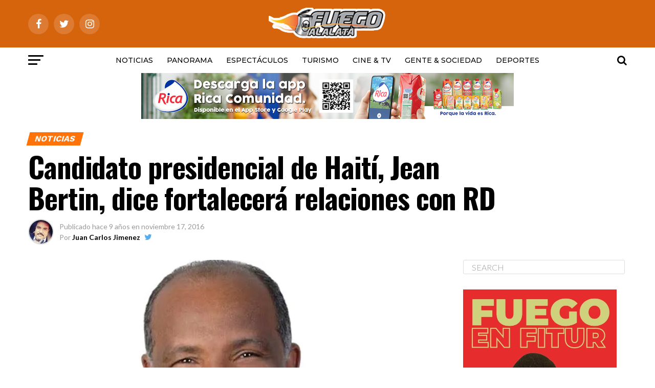

--- FILE ---
content_type: text/html; charset=UTF-8
request_url: https://fuegoalalata.do/2016/11/17/candidato-presidencial-de-haiti-jean-bertin-dice-fortalecera-relaciones-con-rd/
body_size: 19940
content:
<!DOCTYPE html>
<html lang="es">
<head>
<meta charset="UTF-8" >
<meta name="viewport" id="viewport" content="width=device-width, initial-scale=1.0, maximum-scale=1.0, minimum-scale=1.0, user-scalable=no" />
<link rel="pingback" href="https://fuegoalalata.do/xmlrpc.php" />
<meta property="og:type" content="article" />
					<meta property="og:image" content="https://i0.wp.com/fuegoalalata.do/wp-content/uploads/2016/11/Jean-Bertin.jpg?resize=634%2C600&#038;ssl=1" />
		<meta name="twitter:image" content="https://i0.wp.com/fuegoalalata.do/wp-content/uploads/2016/11/Jean-Bertin.jpg?resize=634%2C600&#038;ssl=1" />
	<meta property="og:url" content="https://fuegoalalata.do/2016/11/17/candidato-presidencial-de-haiti-jean-bertin-dice-fortalecera-relaciones-con-rd/" />
<meta property="og:title" content="Candidato presidencial de Haití, Jean Bertin, dice fortalecerá relaciones con RD" />
<meta property="og:description" content="Jean Bertin se prepara para participar en los comicios presidenciales de Haití del próximo día 20 de este mes y afirmó que la justicia, seguridad, la educación, el progreso, la institucionalización y desarrollo de su país, son parte de sus prioridades una vez sea electo. El intelectual haitiano, de 66 años de edad, aspira a [&hellip;]" />
<meta name="twitter:card" content="summary">
<meta name="twitter:url" content="https://fuegoalalata.do/2016/11/17/candidato-presidencial-de-haiti-jean-bertin-dice-fortalecera-relaciones-con-rd/">
<meta name="twitter:title" content="Candidato presidencial de Haití, Jean Bertin, dice fortalecerá relaciones con RD">
<meta name="twitter:description" content="Jean Bertin se prepara para participar en los comicios presidenciales de Haití del próximo día 20 de este mes y afirmó que la justicia, seguridad, la educación, el progreso, la institucionalización y desarrollo de su país, son parte de sus prioridades una vez sea electo. El intelectual haitiano, de 66 años de edad, aspira a [&hellip;]">
<title>Candidato presidencial de Haití, Jean Bertin, dice fortalecerá relaciones con RD &#8211; Fuegoalalata</title>
<script type="text/javascript">
/* <![CDATA[ */
window.JetpackScriptData = {"site":{"icon":"https://i0.wp.com/fuegoalalata.do/wp-content/uploads/2018/10/cropped-lelogo.png?fit=512%2C512\u0026ssl=1\u0026w=64","title":"Fuegoalalata","host":"unknown","is_wpcom_platform":false}};
/* ]]> */
</script>
<meta name='robots' content='max-image-preview:large' />
	<style>img:is([sizes="auto" i], [sizes^="auto," i]) { contain-intrinsic-size: 3000px 1500px }</style>
	<link rel='dns-prefetch' href='//secure.gravatar.com' />
<link rel='dns-prefetch' href='//stats.wp.com' />
<link rel='dns-prefetch' href='//fonts.googleapis.com' />
<link rel='dns-prefetch' href='//v0.wordpress.com' />
<link rel='preconnect' href='//i0.wp.com' />
<link rel="alternate" type="application/rss+xml" title="Fuegoalalata &raquo; Feed" href="https://fuegoalalata.do/feed/" />
<link rel="alternate" type="application/rss+xml" title="Fuegoalalata &raquo; Feed de los comentarios" href="https://fuegoalalata.do/comments/feed/" />
		<!-- This site uses the Google Analytics by MonsterInsights plugin v9.6.1 - Using Analytics tracking - https://www.monsterinsights.com/ -->
		<!-- Nota: MonsterInsights no está actualmente configurado en este sitio. El dueño del sitio necesita identificarse usando su cuenta de Google Analytics en el panel de ajustes de MonsterInsights. -->
					<!-- No tracking code set -->
				<!-- / Google Analytics by MonsterInsights -->
		<script type="text/javascript">
/* <![CDATA[ */
window._wpemojiSettings = {"baseUrl":"https:\/\/s.w.org\/images\/core\/emoji\/16.0.1\/72x72\/","ext":".png","svgUrl":"https:\/\/s.w.org\/images\/core\/emoji\/16.0.1\/svg\/","svgExt":".svg","source":{"concatemoji":"https:\/\/fuegoalalata.do\/wp-includes\/js\/wp-emoji-release.min.js?ver=6.8.3"}};
/*! This file is auto-generated */
!function(s,n){var o,i,e;function c(e){try{var t={supportTests:e,timestamp:(new Date).valueOf()};sessionStorage.setItem(o,JSON.stringify(t))}catch(e){}}function p(e,t,n){e.clearRect(0,0,e.canvas.width,e.canvas.height),e.fillText(t,0,0);var t=new Uint32Array(e.getImageData(0,0,e.canvas.width,e.canvas.height).data),a=(e.clearRect(0,0,e.canvas.width,e.canvas.height),e.fillText(n,0,0),new Uint32Array(e.getImageData(0,0,e.canvas.width,e.canvas.height).data));return t.every(function(e,t){return e===a[t]})}function u(e,t){e.clearRect(0,0,e.canvas.width,e.canvas.height),e.fillText(t,0,0);for(var n=e.getImageData(16,16,1,1),a=0;a<n.data.length;a++)if(0!==n.data[a])return!1;return!0}function f(e,t,n,a){switch(t){case"flag":return n(e,"\ud83c\udff3\ufe0f\u200d\u26a7\ufe0f","\ud83c\udff3\ufe0f\u200b\u26a7\ufe0f")?!1:!n(e,"\ud83c\udde8\ud83c\uddf6","\ud83c\udde8\u200b\ud83c\uddf6")&&!n(e,"\ud83c\udff4\udb40\udc67\udb40\udc62\udb40\udc65\udb40\udc6e\udb40\udc67\udb40\udc7f","\ud83c\udff4\u200b\udb40\udc67\u200b\udb40\udc62\u200b\udb40\udc65\u200b\udb40\udc6e\u200b\udb40\udc67\u200b\udb40\udc7f");case"emoji":return!a(e,"\ud83e\udedf")}return!1}function g(e,t,n,a){var r="undefined"!=typeof WorkerGlobalScope&&self instanceof WorkerGlobalScope?new OffscreenCanvas(300,150):s.createElement("canvas"),o=r.getContext("2d",{willReadFrequently:!0}),i=(o.textBaseline="top",o.font="600 32px Arial",{});return e.forEach(function(e){i[e]=t(o,e,n,a)}),i}function t(e){var t=s.createElement("script");t.src=e,t.defer=!0,s.head.appendChild(t)}"undefined"!=typeof Promise&&(o="wpEmojiSettingsSupports",i=["flag","emoji"],n.supports={everything:!0,everythingExceptFlag:!0},e=new Promise(function(e){s.addEventListener("DOMContentLoaded",e,{once:!0})}),new Promise(function(t){var n=function(){try{var e=JSON.parse(sessionStorage.getItem(o));if("object"==typeof e&&"number"==typeof e.timestamp&&(new Date).valueOf()<e.timestamp+604800&&"object"==typeof e.supportTests)return e.supportTests}catch(e){}return null}();if(!n){if("undefined"!=typeof Worker&&"undefined"!=typeof OffscreenCanvas&&"undefined"!=typeof URL&&URL.createObjectURL&&"undefined"!=typeof Blob)try{var e="postMessage("+g.toString()+"("+[JSON.stringify(i),f.toString(),p.toString(),u.toString()].join(",")+"));",a=new Blob([e],{type:"text/javascript"}),r=new Worker(URL.createObjectURL(a),{name:"wpTestEmojiSupports"});return void(r.onmessage=function(e){c(n=e.data),r.terminate(),t(n)})}catch(e){}c(n=g(i,f,p,u))}t(n)}).then(function(e){for(var t in e)n.supports[t]=e[t],n.supports.everything=n.supports.everything&&n.supports[t],"flag"!==t&&(n.supports.everythingExceptFlag=n.supports.everythingExceptFlag&&n.supports[t]);n.supports.everythingExceptFlag=n.supports.everythingExceptFlag&&!n.supports.flag,n.DOMReady=!1,n.readyCallback=function(){n.DOMReady=!0}}).then(function(){return e}).then(function(){var e;n.supports.everything||(n.readyCallback(),(e=n.source||{}).concatemoji?t(e.concatemoji):e.wpemoji&&e.twemoji&&(t(e.twemoji),t(e.wpemoji)))}))}((window,document),window._wpemojiSettings);
/* ]]> */
</script>
<style id='wp-emoji-styles-inline-css' type='text/css'>

	img.wp-smiley, img.emoji {
		display: inline !important;
		border: none !important;
		box-shadow: none !important;
		height: 1em !important;
		width: 1em !important;
		margin: 0 0.07em !important;
		vertical-align: -0.1em !important;
		background: none !important;
		padding: 0 !important;
	}
</style>
<link rel='stylesheet' id='mediaelement-css' href='https://fuegoalalata.do/wp-includes/js/mediaelement/mediaelementplayer-legacy.min.css?ver=4.2.17' type='text/css' media='all' />
<link rel='stylesheet' id='wp-mediaelement-css' href='https://fuegoalalata.do/wp-includes/js/mediaelement/wp-mediaelement.min.css?ver=6.8.3' type='text/css' media='all' />
<style id='jetpack-sharing-buttons-style-inline-css' type='text/css'>
.jetpack-sharing-buttons__services-list{display:flex;flex-direction:row;flex-wrap:wrap;gap:0;list-style-type:none;margin:5px;padding:0}.jetpack-sharing-buttons__services-list.has-small-icon-size{font-size:12px}.jetpack-sharing-buttons__services-list.has-normal-icon-size{font-size:16px}.jetpack-sharing-buttons__services-list.has-large-icon-size{font-size:24px}.jetpack-sharing-buttons__services-list.has-huge-icon-size{font-size:36px}@media print{.jetpack-sharing-buttons__services-list{display:none!important}}.editor-styles-wrapper .wp-block-jetpack-sharing-buttons{gap:0;padding-inline-start:0}ul.jetpack-sharing-buttons__services-list.has-background{padding:1.25em 2.375em}
</style>
<link rel='stylesheet' id='mvp-custom-style-css' href='https://fuegoalalata.do/wp-content/themes/zox-news/style.css?ver=6.8.3' type='text/css' media='all' />
<style id='mvp-custom-style-inline-css' type='text/css'>


#mvp-wallpaper {
	background: url() no-repeat 50% 0;
	}

#mvp-foot-copy a {
	color: #81cc68;
	}

#mvp-content-main p a,
.mvp-post-add-main p a {
	box-shadow: inset 0 -4px 0 #81cc68;
	}

#mvp-content-main p a:hover,
.mvp-post-add-main p a:hover {
	background: #81cc68;
	}

a,
a:visited,
.post-info-name a,
.woocommerce .woocommerce-breadcrumb a {
	color: #0be6af;
	}

#mvp-side-wrap a:hover {
	color: #0be6af;
	}

.mvp-fly-top:hover,
.mvp-vid-box-wrap,
ul.mvp-soc-mob-list li.mvp-soc-mob-com {
	background: #0be6af;
	}

nav.mvp-fly-nav-menu ul li.menu-item-has-children:after,
.mvp-feat1-left-wrap span.mvp-cd-cat,
.mvp-widget-feat1-top-story span.mvp-cd-cat,
.mvp-widget-feat2-left-cont span.mvp-cd-cat,
.mvp-widget-dark-feat span.mvp-cd-cat,
.mvp-widget-dark-sub span.mvp-cd-cat,
.mvp-vid-wide-text span.mvp-cd-cat,
.mvp-feat2-top-text span.mvp-cd-cat,
.mvp-feat3-main-story span.mvp-cd-cat,
.mvp-feat3-sub-text span.mvp-cd-cat,
.mvp-feat4-main-text span.mvp-cd-cat,
.woocommerce-message:before,
.woocommerce-info:before,
.woocommerce-message:before {
	color: #0be6af;
	}

#searchform input,
.mvp-authors-name {
	border-bottom: 1px solid #0be6af;
	}

.mvp-fly-top:hover {
	border-top: 1px solid #0be6af;
	border-left: 1px solid #0be6af;
	border-bottom: 1px solid #0be6af;
	}

.woocommerce .widget_price_filter .ui-slider .ui-slider-handle,
.woocommerce #respond input#submit.alt,
.woocommerce a.button.alt,
.woocommerce button.button.alt,
.woocommerce input.button.alt,
.woocommerce #respond input#submit.alt:hover,
.woocommerce a.button.alt:hover,
.woocommerce button.button.alt:hover,
.woocommerce input.button.alt:hover {
	background-color: #0be6af;
	}

.woocommerce-error,
.woocommerce-info,
.woocommerce-message {
	border-top-color: #0be6af;
	}

ul.mvp-feat1-list-buts li.active span.mvp-feat1-list-but,
span.mvp-widget-home-title,
span.mvp-post-cat,
span.mvp-feat1-pop-head {
	background: #ff7308;
	}

.woocommerce span.onsale {
	background-color: #ff7308;
	}

.mvp-widget-feat2-side-more-but,
.woocommerce .star-rating span:before,
span.mvp-prev-next-label,
.mvp-cat-date-wrap .sticky {
	color: #ff7308 !important;
	}

#mvp-main-nav-top,
#mvp-fly-wrap,
.mvp-soc-mob-right,
#mvp-main-nav-small-cont {
	background: #d6640d;
	}

#mvp-main-nav-small .mvp-fly-but-wrap span,
#mvp-main-nav-small .mvp-search-but-wrap span,
.mvp-nav-top-left .mvp-fly-but-wrap span,
#mvp-fly-wrap .mvp-fly-but-wrap span {
	background: #ffffff;
	}

.mvp-nav-top-right .mvp-nav-search-but,
span.mvp-fly-soc-head,
.mvp-soc-mob-right i,
#mvp-main-nav-small span.mvp-nav-search-but,
#mvp-main-nav-small .mvp-nav-menu ul li a  {
	color: #ffffff;
	}

#mvp-main-nav-small .mvp-nav-menu ul li.menu-item-has-children a:after {
	border-color: #ffffff transparent transparent transparent;
	}

#mvp-nav-top-wrap span.mvp-nav-search-but:hover,
#mvp-main-nav-small span.mvp-nav-search-but:hover {
	color: #fdacc8;
	}

#mvp-nav-top-wrap .mvp-fly-but-wrap:hover span,
#mvp-main-nav-small .mvp-fly-but-wrap:hover span,
span.mvp-woo-cart-num:hover {
	background: #fdacc8;
	}

#mvp-main-nav-bot-cont {
	background: #ffffff;
	}

#mvp-nav-bot-wrap .mvp-fly-but-wrap span,
#mvp-nav-bot-wrap .mvp-search-but-wrap span {
	background: #000000;
	}

#mvp-nav-bot-wrap span.mvp-nav-search-but,
#mvp-nav-bot-wrap .mvp-nav-menu ul li a {
	color: #000000;
	}

#mvp-nav-bot-wrap .mvp-nav-menu ul li.menu-item-has-children a:after {
	border-color: #000000 transparent transparent transparent;
	}

.mvp-nav-menu ul li:hover a {
	border-bottom: 5px solid #0be6af;
	}

#mvp-nav-bot-wrap .mvp-fly-but-wrap:hover span {
	background: #0be6af;
	}

#mvp-nav-bot-wrap span.mvp-nav-search-but:hover {
	color: #0be6af;
	}

body,
.mvp-feat1-feat-text p,
.mvp-feat2-top-text p,
.mvp-feat3-main-text p,
.mvp-feat3-sub-text p,
#searchform input,
.mvp-author-info-text,
span.mvp-post-excerpt,
.mvp-nav-menu ul li ul.sub-menu li a,
nav.mvp-fly-nav-menu ul li a,
.mvp-ad-label,
span.mvp-feat-caption,
.mvp-post-tags a,
.mvp-post-tags a:visited,
span.mvp-author-box-name a,
#mvp-author-box-text p,
.mvp-post-gallery-text p,
ul.mvp-soc-mob-list li span,
#comments,
h3#reply-title,
h2.comments,
#mvp-foot-copy p,
span.mvp-fly-soc-head,
.mvp-post-tags-header,
span.mvp-prev-next-label,
span.mvp-post-add-link-but,
#mvp-comments-button a,
#mvp-comments-button span.mvp-comment-but-text,
.woocommerce ul.product_list_widget span.product-title,
.woocommerce ul.product_list_widget li a,
.woocommerce #reviews #comments ol.commentlist li .comment-text p.meta,
.woocommerce div.product p.price,
.woocommerce div.product p.price ins,
.woocommerce div.product p.price del,
.woocommerce ul.products li.product .price del,
.woocommerce ul.products li.product .price ins,
.woocommerce ul.products li.product .price,
.woocommerce #respond input#submit,
.woocommerce a.button,
.woocommerce button.button,
.woocommerce input.button,
.woocommerce .widget_price_filter .price_slider_amount .button,
.woocommerce span.onsale,
.woocommerce-review-link,
#woo-content p.woocommerce-result-count,
.woocommerce div.product .woocommerce-tabs ul.tabs li a,
a.mvp-inf-more-but,
span.mvp-cont-read-but,
span.mvp-cd-cat,
span.mvp-cd-date,
.mvp-feat4-main-text p,
span.mvp-woo-cart-num,
span.mvp-widget-home-title2,
.wp-caption,
#mvp-content-main p.wp-caption-text,
.gallery-caption,
.mvp-post-add-main p.wp-caption-text,
#bbpress-forums,
#bbpress-forums p,
.protected-post-form input,
#mvp-feat6-text p {
	font-family: 'Lato', sans-serif;
	}

.mvp-blog-story-text p,
span.mvp-author-page-desc,
#mvp-404 p,
.mvp-widget-feat1-bot-text p,
.mvp-widget-feat2-left-text p,
.mvp-flex-story-text p,
.mvp-search-text p,
#mvp-content-main p,
.mvp-post-add-main p,
.rwp-summary,
.rwp-u-review__comment,
.mvp-feat5-mid-main-text p,
.mvp-feat5-small-main-text p {
	font-family: 'PT Serif', sans-serif;
	}

.mvp-nav-menu ul li a,
#mvp-foot-menu ul li a {
	font-family: 'Montserrat', sans-serif;
	}


.mvp-feat1-sub-text h2,
.mvp-feat1-pop-text h2,
.mvp-feat1-list-text h2,
.mvp-widget-feat1-top-text h2,
.mvp-widget-feat1-bot-text h2,
.mvp-widget-dark-feat-text h2,
.mvp-widget-dark-sub-text h2,
.mvp-widget-feat2-left-text h2,
.mvp-widget-feat2-right-text h2,
.mvp-blog-story-text h2,
.mvp-flex-story-text h2,
.mvp-vid-wide-more-text p,
.mvp-prev-next-text p,
.mvp-related-text,
.mvp-post-more-text p,
h2.mvp-authors-latest a,
.mvp-feat2-bot-text h2,
.mvp-feat3-sub-text h2,
.mvp-feat3-main-text h2,
.mvp-feat4-main-text h2,
.mvp-feat5-text h2,
.mvp-feat5-mid-main-text h2,
.mvp-feat5-small-main-text h2,
.mvp-feat5-mid-sub-text h2,
#mvp-feat6-text h2 {
	font-family: 'Work Sans', sans-serif;
	}

.mvp-feat2-top-text h2,
.mvp-feat1-feat-text h2,
h1.mvp-post-title,
h1.mvp-post-title-wide,
.mvp-drop-nav-title h4,
#mvp-content-main blockquote p,
.mvp-post-add-main blockquote p,
#mvp-404 h1,
#woo-content h1.page-title,
.woocommerce div.product .product_title,
.woocommerce ul.products li.product h3 {
	font-family: 'Oswald', sans-serif;
	}

span.mvp-feat1-pop-head,
.mvp-feat1-pop-text:before,
span.mvp-feat1-list-but,
span.mvp-widget-home-title,
.mvp-widget-feat2-side-more,
span.mvp-post-cat,
span.mvp-page-head,
h1.mvp-author-top-head,
.mvp-authors-name,
#mvp-content-main h1,
#mvp-content-main h2,
#mvp-content-main h3,
#mvp-content-main h4,
#mvp-content-main h5,
#mvp-content-main h6,
.woocommerce .related h2,
.woocommerce div.product .woocommerce-tabs .panel h2,
.woocommerce div.product .product_title,
.mvp-feat5-side-list .mvp-feat1-list-img:after {
	font-family: 'Work Sans', sans-serif;
	}

	

	.mvp-nav-links {
		display: none;
		}
		

 	.mvp-main-box {
    margin: 0 auto;
    width: 1170px;
    height: 100%;
}   
    
.mvp-feat1-feat-img img {
    margin: 0 auto;
    position: absolute;
    left: -9999px;
    right: -9999px;
    width: 100%;
    min-width: 770px;
}


.mvp-feat1-pop-img {
    background: rgba(0, 0, 0, 0);
    line-height: 0;
    overflow: hidden;
    width: 100%;
    max-height: 145px;
}

.mvp-feat1-feat-img {
    background: rgba(27, 183, 83, 0);
    line-height: 0;
    overflow: hidden;
    width: 100%;
    height: 560px;
}

.mvp-widget-feat2-right-img {
    background: rgba(0, 0, 0, 0);
    line-height: 0;
    overflow: hidden;
    width: 100%;
    max-height: 180px;
}

.mvp-feat1-sub-img img {
    margin: 0 auto;
    position: absolute;
    left: -9999px;
    right: -9999px;
    width: 100%;
    min-width: 600px;
}


.mvp-flex-story-img {
    background: rgba(224, 215, 215, 0.03);
    line-height: 0;
    overflow: hidden;
}

   
.mvp-widget-feat1-wrap, .mvp-widget-feat1-cont {
    width: 97%;
}



		
</style>
<link rel='stylesheet' id='mvp-reset-css' href='https://fuegoalalata.do/wp-content/themes/zox-news/css/reset.css?ver=6.8.3' type='text/css' media='all' />
<link rel='stylesheet' id='fontawesome-css' href='https://fuegoalalata.do/wp-content/themes/zox-news/font-awesome/css/font-awesome.css?ver=6.8.3' type='text/css' media='all' />
<link rel='stylesheet' id='mvp-fonts-css' href='//fonts.googleapis.com/css?family=Advent+Pro%3A700%26subset%3Dlatin%2Clatin-ext%2Ccyrillic%2Ccyrillic-ext%2Cgreek-ext%2Cgreek%2Cvietnamese%7COpen+Sans%3A700%26subset%3Dlatin%2Clatin-ext%2Ccyrillic%2Ccyrillic-ext%2Cgreek-ext%2Cgreek%2Cvietnamese%7CAnton%3A400%26subset%3Dlatin%2Clatin-ext%2Ccyrillic%2Ccyrillic-ext%2Cgreek-ext%2Cgreek%2Cvietnamese%7CWork+Sans%3A100%2C200%2C300%2C400%2C500%2C600%2C700%2C800%2C900%26subset%3Dlatin%2Clatin-ext%2Ccyrillic%2Ccyrillic-ext%2Cgreek-ext%2Cgreek%2Cvietnamese%7COswald%3A100%2C200%2C300%2C400%2C500%2C600%2C700%2C800%2C900%26subset%3Dlatin%2Clatin-ext%2Ccyrillic%2Ccyrillic-ext%2Cgreek-ext%2Cgreek%2Cvietnamese%7CWork+Sans%3A100%2C200%2C300%2C400%2C500%2C600%2C700%2C800%2C900%26subset%3Dlatin%2Clatin-ext%2Ccyrillic%2Ccyrillic-ext%2Cgreek-ext%2Cgreek%2Cvietnamese%7CLato%3A100%2C200%2C300%2C400%2C500%2C600%2C700%2C800%2C900%26subset%3Dlatin%2Clatin-ext%2Ccyrillic%2Ccyrillic-ext%2Cgreek-ext%2Cgreek%2Cvietnamese%7CPT+Serif%3A100%2C200%2C300%2C400%2C500%2C600%2C700%2C800%2C900%26subset%3Dlatin%2Clatin-ext%2Ccyrillic%2Ccyrillic-ext%2Cgreek-ext%2Cgreek%2Cvietnamese%7CMontserrat%3A100%2C200%2C300%2C400%2C500%2C600%2C700%2C800%2C900%26subset%3Dlatin%2Clatin-ext%2Ccyrillic%2Ccyrillic-ext%2Cgreek-ext%2Cgreek%2Cvietnamese' type='text/css' media='all' />
<link rel='stylesheet' id='mvp-media-queries-css' href='https://fuegoalalata.do/wp-content/themes/zox-news/css/media-queries.css?ver=6.8.3' type='text/css' media='all' />
<script type="text/javascript" src="https://fuegoalalata.do/wp-includes/js/jquery/jquery.min.js?ver=3.7.1" id="jquery-core-js"></script>
<script type="text/javascript" src="https://fuegoalalata.do/wp-includes/js/jquery/jquery-migrate.min.js?ver=3.4.1" id="jquery-migrate-js"></script>
<script type="text/javascript" id="jquery-js-after">
/* <![CDATA[ */
jQuery(document).ready(function() {
	jQuery(".ed389204b20b7bf79c4b36199472fab8").click(function() {
		jQuery.post(
			"https://fuegoalalata.do/wp-admin/admin-ajax.php", {
				"action": "quick_adsense_onpost_ad_click",
				"quick_adsense_onpost_ad_index": jQuery(this).attr("data-index"),
				"quick_adsense_nonce": "322cb63344",
			}, function(response) { }
		);
	});
});
/* ]]> */
</script>
<link rel="https://api.w.org/" href="https://fuegoalalata.do/wp-json/" /><link rel="alternate" title="JSON" type="application/json" href="https://fuegoalalata.do/wp-json/wp/v2/posts/6809" /><link rel="EditURI" type="application/rsd+xml" title="RSD" href="https://fuegoalalata.do/xmlrpc.php?rsd" />
<meta name="generator" content="WordPress 6.8.3" />
<link rel="canonical" href="https://fuegoalalata.do/2016/11/17/candidato-presidencial-de-haiti-jean-bertin-dice-fortalecera-relaciones-con-rd/" />
<link rel='shortlink' href='https://wp.me/p7EyGa-1LP' />
<link rel="alternate" title="oEmbed (JSON)" type="application/json+oembed" href="https://fuegoalalata.do/wp-json/oembed/1.0/embed?url=https%3A%2F%2Ffuegoalalata.do%2F2016%2F11%2F17%2Fcandidato-presidencial-de-haiti-jean-bertin-dice-fortalecera-relaciones-con-rd%2F" />
<link rel="alternate" title="oEmbed (XML)" type="text/xml+oembed" href="https://fuegoalalata.do/wp-json/oembed/1.0/embed?url=https%3A%2F%2Ffuegoalalata.do%2F2016%2F11%2F17%2Fcandidato-presidencial-de-haiti-jean-bertin-dice-fortalecera-relaciones-con-rd%2F&#038;format=xml" />
	<style>img#wpstats{display:none}</style>
		
<!-- Jetpack Open Graph Tags -->
<meta property="og:type" content="article" />
<meta property="og:title" content="Candidato presidencial de Haití, Jean Bertin, dice fortalecerá relaciones con RD" />
<meta property="og:url" content="https://fuegoalalata.do/2016/11/17/candidato-presidencial-de-haiti-jean-bertin-dice-fortalecera-relaciones-con-rd/" />
<meta property="og:description" content="Jean Bertin se prepara para participar en los comicios presidenciales de Haití del próximo día 20 de este mes y afirmó que la justicia, seguridad, la educación, el progreso, la institucionalización…" />
<meta property="article:published_time" content="2016-11-17T13:57:14+00:00" />
<meta property="article:modified_time" content="2016-11-17T13:57:45+00:00" />
<meta property="og:site_name" content="Fuegoalalata" />
<meta property="og:image" content="https://i0.wp.com/fuegoalalata.do/wp-content/uploads/2016/11/Jean-Bertin.jpg?fit=634%2C634&#038;ssl=1" />
<meta property="og:image:width" content="634" />
<meta property="og:image:height" content="634" />
<meta property="og:image:alt" content="" />
<meta property="og:locale" content="es_ES" />
<meta name="twitter:text:title" content="Candidato presidencial de Haití, Jean Bertin, dice fortalecerá relaciones con RD" />
<meta name="twitter:image" content="https://i0.wp.com/fuegoalalata.do/wp-content/uploads/2016/11/Jean-Bertin.jpg?fit=634%2C634&#038;ssl=1&#038;w=640" />
<meta name="twitter:card" content="summary_large_image" />

<!-- End Jetpack Open Graph Tags -->
<link rel="icon" href="https://i0.wp.com/fuegoalalata.do/wp-content/uploads/2018/10/cropped-lelogo.png?fit=32%2C32&#038;ssl=1" sizes="32x32" />
<link rel="icon" href="https://i0.wp.com/fuegoalalata.do/wp-content/uploads/2018/10/cropped-lelogo.png?fit=192%2C192&#038;ssl=1" sizes="192x192" />
<link rel="apple-touch-icon" href="https://i0.wp.com/fuegoalalata.do/wp-content/uploads/2018/10/cropped-lelogo.png?fit=180%2C180&#038;ssl=1" />
<meta name="msapplication-TileImage" content="https://i0.wp.com/fuegoalalata.do/wp-content/uploads/2018/10/cropped-lelogo.png?fit=270%2C270&#038;ssl=1" />
</head>
<body class="wp-singular post-template-default single single-post postid-6809 single-format-standard wp-theme-zox-news">
	<div id="mvp-fly-wrap">
	<div id="mvp-fly-menu-top" class="left relative">
		<div class="mvp-fly-top-out left relative">
			<div class="mvp-fly-top-in">
				<div id="mvp-fly-logo" class="left relative">
											<a href="https://fuegoalalata.do/"><img src="https://fuegoalalata.do/wp-content/uploads/2016/07/lelogo.png" alt="Fuegoalalata" data-rjs="2" /></a>
									</div><!--mvp-fly-logo-->
			</div><!--mvp-fly-top-in-->
			<div class="mvp-fly-but-wrap mvp-fly-but-menu mvp-fly-but-click">
				<span></span>
				<span></span>
				<span></span>
				<span></span>
			</div><!--mvp-fly-but-wrap-->
		</div><!--mvp-fly-top-out-->
	</div><!--mvp-fly-menu-top-->
	<div id="mvp-fly-menu-wrap">
		<nav class="mvp-fly-nav-menu left relative">
			<div class="menu-mi-container"><ul id="menu-mi" class="menu"><li id="menu-item-6" class="menu-item menu-item-type-taxonomy menu-item-object-category current-post-ancestor current-menu-parent current-post-parent menu-item-6"><a href="https://fuegoalalata.do/category/noticias/">Noticias</a></li>
<li id="menu-item-17704" class="menu-item menu-item-type-taxonomy menu-item-object-category menu-item-17704"><a href="https://fuegoalalata.do/category/panorama/">Panorama</a></li>
<li id="menu-item-7" class="menu-item menu-item-type-taxonomy menu-item-object-category menu-item-7"><a href="https://fuegoalalata.do/category/espectaculos/">Espectáculos</a></li>
<li id="menu-item-9" class="menu-item menu-item-type-taxonomy menu-item-object-category menu-item-9"><a href="https://fuegoalalata.do/category/turismo/">Turismo</a></li>
<li id="menu-item-16339" class="menu-item menu-item-type-taxonomy menu-item-object-category menu-item-16339"><a href="https://fuegoalalata.do/category/cine-tv/">CINE &#038; TV</a></li>
<li id="menu-item-463" class="menu-item menu-item-type-taxonomy menu-item-object-category menu-item-463"><a href="https://fuegoalalata.do/category/gente-sociedad/">Gente &#038; Sociedad</a></li>
<li id="menu-item-8" class="menu-item menu-item-type-taxonomy menu-item-object-category menu-item-8"><a href="https://fuegoalalata.do/category/deportes/">Deportes</a></li>
</ul></div>		</nav>
	</div><!--mvp-fly-menu-wrap-->
	<div id="mvp-fly-soc-wrap">
		<span class="mvp-fly-soc-head">Connect with us</span>
		<ul class="mvp-fly-soc-list left relative">
							<li><a href="https://www.facebook.com/Fuegoalalata.do" target="_blank" class="fa fa-facebook fa-2"></a></li>
										<li><a href="https://twitter.com/Fuegoalalata" target="_blank" class="fa fa-twitter fa-2"></a></li>
													<li><a href="https://www.instagram.com/fuegoalalata1_" target="_blank" class="fa fa-instagram fa-2"></a></li>
																	</ul>
	</div><!--mvp-fly-soc-wrap-->
</div><!--mvp-fly-wrap-->	<div id="mvp-site" class="left relative">
		<div id="mvp-search-wrap">
			<div id="mvp-search-box">
				<form method="get" id="searchform" action="https://fuegoalalata.do/">
	<input type="text" name="s" id="s" value="Search" onfocus='if (this.value == "Search") { this.value = ""; }' onblur='if (this.value == "") { this.value = "Search"; }' />
	<input type="hidden" id="searchsubmit" value="Search" />
</form>			</div><!--mvp-search-box-->
			<div class="mvp-search-but-wrap mvp-search-click">
				<span></span>
				<span></span>
			</div><!--mvp-search-but-wrap-->
		</div><!--mvp-search-wrap-->
				<div id="mvp-site-wall" class="left relative">
						<div id="mvp-site-main" class="left relative">
			<header id="mvp-main-head-wrap" class="left relative">
									<nav id="mvp-main-nav-wrap" class="left relative">
						<div id="mvp-main-nav-top" class="left relative">
							<div class="mvp-main-box">
								<div id="mvp-nav-top-wrap" class="left relative">
									<div class="mvp-nav-top-right-out left relative">
										<div class="mvp-nav-top-right-in">
											<div class="mvp-nav-top-cont left relative">
												<div class="mvp-nav-top-left-out relative">
													<div class="mvp-nav-top-left">
														<div class="mvp-nav-soc-wrap">
																															<a href="https://www.facebook.com/Fuegoalalata.do" target="_blank"><span class="mvp-nav-soc-but fa fa-facebook fa-2"></span></a>
																																														<a href="https://twitter.com/Fuegoalalata" target="_blank"><span class="mvp-nav-soc-but fa fa-twitter fa-2"></span></a>
																																														<a href="https://www.instagram.com/fuegoalalata1_" target="_blank"><span class="mvp-nav-soc-but fa fa-instagram fa-2"></span></a>
																																												</div><!--mvp-nav-soc-wrap-->
														<div class="mvp-fly-but-wrap mvp-fly-but-click left relative">
															<span></span>
															<span></span>
															<span></span>
															<span></span>
														</div><!--mvp-fly-but-wrap-->
													</div><!--mvp-nav-top-left-->
													<div class="mvp-nav-top-left-in">
														<div class="mvp-nav-top-mid left relative" itemscope itemtype="http://schema.org/Organization">
																															<a class="mvp-nav-logo-reg" itemprop="url" href="https://fuegoalalata.do/"><img itemprop="logo" src="https://fuegoalalata.do/wp-content/uploads/2016/07/lelogo.png" alt="Fuegoalalata" data-rjs="2" /></a>
																																														<a class="mvp-nav-logo-small" href="https://fuegoalalata.do/"><img src="https://fuegoalalata.do/wp-content/uploads/2016/07/lelogo.png" alt="Fuegoalalata" data-rjs="2" /></a>
																																														<h2 class="mvp-logo-title">Fuegoalalata</h2>
																																														<div class="mvp-drop-nav-title left">
																	<h4>Candidato presidencial de Haití, Jean Bertin, dice fortalecerá relaciones con RD</h4>
																</div><!--mvp-drop-nav-title-->
																														
															
													
														</div><!--mvp-nav-top-mid-->
													</div><!--mvp-nav-top-left-in-->
												</div><!--mvp-nav-top-left-out-->
											</div><!--mvp-nav-top-cont-->
										</div><!--mvp-nav-top-right-in-->
										<div class="mvp-nav-top-right">
																						<span class="mvp-nav-search-but fa fa-search fa-2 mvp-search-click"></span>
										</div><!--mvp-nav-top-right-->
									</div><!--mvp-nav-top-right-out-->
								</div><!--mvp-nav-top-wrap-->
							</div><!--mvp-main-box-->
						</div><!--mvp-main-nav-top-->
						<div id="mvp-main-nav-bot" class="left relative">
							<div id="mvp-main-nav-bot-cont" class="left">
								<div class="mvp-main-box">
									<div id="mvp-nav-bot-wrap" class="left">
										<div class="mvp-nav-bot-right-out left">
											<div class="mvp-nav-bot-right-in">
												<div class="mvp-nav-bot-cont left">
													<div class="mvp-nav-bot-left-out">
														<div class="mvp-nav-bot-left left relative">
															<div class="mvp-fly-but-wrap mvp-fly-but-click left relative">
																<span></span>
																<span></span>
																<span></span>
																<span></span>
															</div><!--mvp-fly-but-wrap-->
														</div><!--mvp-nav-bot-left-->
														<div class="mvp-nav-bot-left-in">
															<div class="mvp-nav-menu left">
																<div class="menu-mi-container"><ul id="menu-mi-1" class="menu"><li class="menu-item menu-item-type-taxonomy menu-item-object-category current-post-ancestor current-menu-parent current-post-parent menu-item-6"><a href="https://fuegoalalata.do/category/noticias/">Noticias</a></li>
<li class="menu-item menu-item-type-taxonomy menu-item-object-category menu-item-17704"><a href="https://fuegoalalata.do/category/panorama/">Panorama</a></li>
<li class="menu-item menu-item-type-taxonomy menu-item-object-category menu-item-7"><a href="https://fuegoalalata.do/category/espectaculos/">Espectáculos</a></li>
<li class="menu-item menu-item-type-taxonomy menu-item-object-category menu-item-9"><a href="https://fuegoalalata.do/category/turismo/">Turismo</a></li>
<li class="menu-item menu-item-type-taxonomy menu-item-object-category menu-item-16339"><a href="https://fuegoalalata.do/category/cine-tv/">CINE &#038; TV</a></li>
<li class="menu-item menu-item-type-taxonomy menu-item-object-category menu-item-463"><a href="https://fuegoalalata.do/category/gente-sociedad/">Gente &#038; Sociedad</a></li>
<li class="menu-item menu-item-type-taxonomy menu-item-object-category menu-item-8"><a href="https://fuegoalalata.do/category/deportes/">Deportes</a></li>
</ul></div>															</div><!--mvp-nav-menu-->
														</div><!--mvp-nav-bot-left-in-->
													</div><!--mvp-nav-bot-left-out-->
												</div><!--mvp-nav-bot-cont-->
											</div><!--mvp-nav-bot-right-in-->
											<div class="mvp-nav-bot-right left relative">
												<span class="mvp-nav-search-but fa fa-search fa-2 mvp-search-click"></span>
											</div><!--mvp-nav-bot-right-->
										</div><!--mvp-nav-bot-right-out-->
									</div><!--mvp-nav-bot-wrap-->
								</div><!--mvp-main-nav-bot-cont-->
							</div><!--mvp-main-box-->
						</div><!--mvp-main-nav-bot-->
					</nav><!--mvp-main-nav-wrap-->
								<script data-ad-client="ca-pub-6959226101866615" async src="https://pagead2.googlesyndication.com/pagead/js/adsbygoogle.js"></script>
			</header><!--mvp-main-head-wrap-->
			<div id="mvp-main-body-wrap" class="left relative">
				
			<a href="https://www.gruporica.com/" target="_blank" rel="noopener"><img class="aligncenter wp-image-73250 size-full" src="http://fuegoalalata.do/wp-content/uploads/2021/10/Rica_Unicode_Banner_728x908314.png" alt="" width="728" height="90" /></a>
				
				<br>
				<article id="mvp-article-wrap" itemscope itemtype="http://schema.org/NewsArticle">
			<meta itemscope itemprop="mainEntityOfPage"  itemType="https://schema.org/WebPage" itemid="https://fuegoalalata.do/2016/11/17/candidato-presidencial-de-haiti-jean-bertin-dice-fortalecera-relaciones-con-rd/"/>
						<div id="mvp-article-cont" class="left relative">
			<div class="mvp-main-box">
				<div id="mvp-post-main" class="left relative">
										<header id="mvp-post-head" class="left relative">
						<h3 class="mvp-post-cat left relative"><a class="mvp-post-cat-link" href="https://fuegoalalata.do/category/noticias/"><span class="mvp-post-cat left">Noticias</span></a></h3>
						<h1 class="mvp-post-title left entry-title" itemprop="headline">Candidato presidencial de Haití, Jean Bertin, dice fortalecerá relaciones con RD</h1>
																			<div class="mvp-author-info-wrap left relative">
								<div class="mvp-author-info-thumb left relative">
									<img alt='' src='https://secure.gravatar.com/avatar/0e296d53fe3b497f4d1a17945db4bce7ad0318f4575b14e598fb5ec70d11a8dc?s=46&#038;d=mm&#038;r=g' srcset='https://secure.gravatar.com/avatar/0e296d53fe3b497f4d1a17945db4bce7ad0318f4575b14e598fb5ec70d11a8dc?s=92&#038;d=mm&#038;r=g 2x' class='avatar avatar-46 photo' height='46' width='46' decoding='async'/>								</div><!--mvp-author-info-thumb-->
								<div class="mvp-author-info-text left relative">
									<div class="mvp-author-info-date left relative">
										<p>Publicado hace </p> <span class="mvp-post-date">9 años </span> <p>en</p> <span class="mvp-post-date updated"><time class="post-date updated" itemprop="datePublished" datetime="2016-11-17">noviembre 17, 2016</time></span>
										<meta itemprop="dateModified" content="2016-11-17"/>
									</div><!--mvp-author-info-date-->
									<div class="mvp-author-info-name left relative" itemprop="author" itemscope itemtype="https://schema.org/Person">
										<p>Por</p> <span class="author-name vcard fn author" itemprop="name"><a href="https://fuegoalalata.do/author/juan-cj/" title="Entradas de Juan Carlos Jimenez" rel="author">Juan Carlos Jimenez</a></span> <a href="https://twitter.com/Fuegoalalata" class="mvp-twit-but" target="_blank"><span class="mvp-author-info-twit-but"><i class="fa fa-twitter fa-2"></i></span></a>
									</div><!--mvp-author-info-name-->
								</div><!--mvp-author-info-text-->
							</div><!--mvp-author-info-wrap-->
											</header>
										<div class="mvp-post-main-out left relative">
						<div class="mvp-post-main-in">
							<div id="mvp-post-content" class="left relative">
																																																														<div id="mvp-post-feat-img" class="left relative mvp-post-feat-img-wide2" itemprop="image" itemscope itemtype="https://schema.org/ImageObject">
												<img width="634" height="634" src="https://fuegoalalata.do/wp-content/uploads/2016/11/Jean-Bertin.jpg" class="attachment- size- wp-post-image" alt="" decoding="async" fetchpriority="high" srcset="https://i0.wp.com/fuegoalalata.do/wp-content/uploads/2016/11/Jean-Bertin.jpg?w=634&amp;ssl=1 634w, https://i0.wp.com/fuegoalalata.do/wp-content/uploads/2016/11/Jean-Bertin.jpg?resize=150%2C150&amp;ssl=1 150w, https://i0.wp.com/fuegoalalata.do/wp-content/uploads/2016/11/Jean-Bertin.jpg?resize=300%2C300&amp;ssl=1 300w, https://i0.wp.com/fuegoalalata.do/wp-content/uploads/2016/11/Jean-Bertin.jpg?resize=80%2C80&amp;ssl=1 80w" sizes="(max-width: 634px) 100vw, 634px" />																								<meta itemprop="url" content="https://i0.wp.com/fuegoalalata.do/wp-content/uploads/2016/11/Jean-Bertin.jpg?resize=634%2C600&#038;ssl=1">
												<meta itemprop="width" content="634">
												<meta itemprop="height" content="600">
											</div><!--mvp-post-feat-img-->
																							<span class="mvp-feat-caption">Jean Bertin aspira a la presidencia de Haití por el Movimiento de Unión Republicana (MUR).</span>
																																																														<div id="mvp-content-wrap" class="left relative">
									<div class="mvp-post-soc-out right relative">
																																		<div class="mvp-post-soc-wrap left relative">
		<ul class="mvp-post-soc-list left relative">
			<a href="#" onclick="window.open('http://www.facebook.com/sharer.php?u=https://fuegoalalata.do/2016/11/17/candidato-presidencial-de-haiti-jean-bertin-dice-fortalecera-relaciones-con-rd/&amp;t=Candidato presidencial de Haití, Jean Bertin, dice fortalecerá relaciones con RD', 'facebookShare', 'width=626,height=436'); return false;" title="Share on Facebook">
			<li class="mvp-post-soc-fb">
				<i class="fa fa-2 fa-facebook" aria-hidden="true"></i>
			</li>
			</a>
			<a href="#" onclick="window.open('http://twitter.com/share?text=Candidato presidencial de Haití, Jean Bertin, dice fortalecerá relaciones con RD -&amp;url=https://fuegoalalata.do/2016/11/17/candidato-presidencial-de-haiti-jean-bertin-dice-fortalecera-relaciones-con-rd/', 'twitterShare', 'width=626,height=436'); return false;" title="Tweet This Post">
			<li class="mvp-post-soc-twit">
				<i class="fa fa-2 fa-twitter" aria-hidden="true"></i>
			</li>
			</a>
			<a href="#" onclick="window.open('http://pinterest.com/pin/create/button/?url=https://fuegoalalata.do/2016/11/17/candidato-presidencial-de-haiti-jean-bertin-dice-fortalecera-relaciones-con-rd/&amp;media=https://i0.wp.com/fuegoalalata.do/wp-content/uploads/2016/11/Jean-Bertin.jpg?resize=634%2C600&#038;ssl=1&amp;description=Candidato presidencial de Haití, Jean Bertin, dice fortalecerá relaciones con RD', 'pinterestShare', 'width=750,height=350'); return false;" title="Pin This Post">
			<li class="mvp-post-soc-pin">
				<i class="fa fa-2 fa-pinterest-p" aria-hidden="true"></i>
			</li>
			</a>
			<a href="mailto:?subject=Candidato presidencial de Haití, Jean Bertin, dice fortalecerá relaciones con RD&amp;BODY=I found this article interesting and thought of sharing it with you. Check it out: https://fuegoalalata.do/2016/11/17/candidato-presidencial-de-haiti-jean-bertin-dice-fortalecera-relaciones-con-rd/">
			<li class="mvp-post-soc-email">
				<i class="fa fa-2 fa-envelope" aria-hidden="true"></i>
			</li>
			</a>
					</ul>
	</div><!--mvp-post-soc-wrap-->
	<div id="mvp-soc-mob-wrap">
		<div class="mvp-soc-mob-out left relative">
			<div class="mvp-soc-mob-in">
				<div class="mvp-soc-mob-left left relative">
					<ul class="mvp-soc-mob-list left relative">
						<a href="#" onclick="window.open('http://www.facebook.com/sharer.php?u=https://fuegoalalata.do/2016/11/17/candidato-presidencial-de-haiti-jean-bertin-dice-fortalecera-relaciones-con-rd/&amp;t=Candidato presidencial de Haití, Jean Bertin, dice fortalecerá relaciones con RD', 'facebookShare', 'width=626,height=436'); return false;" title="Share on Facebook">
						<li class="mvp-soc-mob-fb">
							<i class="fa fa-facebook" aria-hidden="true"></i><span class="mvp-soc-mob-fb">Share</span>
						</li>
						</a>
						<a href="#" onclick="window.open('http://twitter.com/share?text=Candidato presidencial de Haití, Jean Bertin, dice fortalecerá relaciones con RD -&amp;url=https://fuegoalalata.do/2016/11/17/candidato-presidencial-de-haiti-jean-bertin-dice-fortalecera-relaciones-con-rd/', 'twitterShare', 'width=626,height=436'); return false;" title="Tweet This Post">
						<li class="mvp-soc-mob-twit">
							<i class="fa fa-twitter" aria-hidden="true"></i><span class="mvp-soc-mob-fb">Tweet</span>
						</li>
						</a>
						<a href="#" onclick="window.open('http://pinterest.com/pin/create/button/?url=https://fuegoalalata.do/2016/11/17/candidato-presidencial-de-haiti-jean-bertin-dice-fortalecera-relaciones-con-rd/&amp;media=https://i0.wp.com/fuegoalalata.do/wp-content/uploads/2016/11/Jean-Bertin.jpg?resize=634%2C600&#038;ssl=1&amp;description=Candidato presidencial de Haití, Jean Bertin, dice fortalecerá relaciones con RD', 'pinterestShare', 'width=750,height=350'); return false;" title="Pin This Post">
						<li class="mvp-soc-mob-pin">
							<i class="fa fa-pinterest-p" aria-hidden="true"></i>
						</li>
						</a>
						<a href="whatsapp://send?text=Candidato presidencial de Haití, Jean Bertin, dice fortalecerá relaciones con RD https://fuegoalalata.do/2016/11/17/candidato-presidencial-de-haiti-jean-bertin-dice-fortalecera-relaciones-con-rd/"><div class="whatsapp-share"><span class="whatsapp-but1">
						<li class="mvp-soc-mob-what">
							<i class="fa fa-whatsapp" aria-hidden="true"></i>
						</li>
						</a>
						<a href="mailto:?subject=Candidato presidencial de Haití, Jean Bertin, dice fortalecerá relaciones con RD&amp;BODY=I found this article interesting and thought of sharing it with you. Check it out: https://fuegoalalata.do/2016/11/17/candidato-presidencial-de-haiti-jean-bertin-dice-fortalecera-relaciones-con-rd/">
						<li class="mvp-soc-mob-email">
							<i class="fa fa-envelope-o" aria-hidden="true"></i>
						</li>
						</a>
											</ul>
				</div><!--mvp-soc-mob-left-->
			</div><!--mvp-soc-mob-in-->
			<div class="mvp-soc-mob-right left relative">
				<i class="fa fa-ellipsis-h" aria-hidden="true"></i>
			</div><!--mvp-soc-mob-right-->
		</div><!--mvp-soc-mob-out-->
	</div><!--mvp-soc-mob-wrap-->
																															<div class="mvp-post-soc-in">
											<div id="mvp-content-body" class="left relative">
												<div id="mvp-content-body-top" class=left relative">
																																							<div id="mvp-content-main" class="left relative">
														<p style="text-align: justify;">Jean Bertin se prepara para participar en los comicios presidenciales de Haití del próximo día 20 de este mes y afirmó que la justicia, seguridad, la educación, el progreso, la institucionalización y desarrollo de su país, son parte de sus prioridades una vez sea electo.</p>
<p style="text-align: justify;">El intelectual haitiano, de 66 años de edad, aspira a la presidencia por segunda ocasión en representación del Movimiento de Unión Republicana (MUR).</p>
<p style="text-align: justify;">Refirió de igual modo que ampliará el diálogo y las buenas relaciones con la República Dominicana declarando que es un gran amigo de este país.</p>
<p style="text-align: justify;">Jean Bertin vino a República Dominicana en el año 1995 junto a sus cuatro hijos luego del asesinato de su esposa, la recordada dirigente política y abogada, Mireille Durocher Bertin.</p>
<p style="text-align: justify;">De espíritu luchador sacó adelante a su familia empezando nuevamente desde cero y por Haití pretende hacer lo mismo “empezando de cero construiremos un mejor país”.</p>
<p style="text-align: justify;">Dijo que nunca ha estado de acuerdo con que se celebren tan pronto elecciones en Haití, argumentando que no existen las condiciones ya que ese país aún no se recupera de las pérdidas humanas y materiales producidas por el huracán Matthew.</p>
<p style="text-align: justify;">Indicó que entre marzo y abril del 2017 era más factible abocarse a un torneo electoral.</p>
<p style="text-align: justify;">“No contamos en estos momentos con la logística de montar unas elecciones, además en la democracia debemos respetar la situación psicológica de la gente, que esté en verdad en condiciones emocionales de votar”, enfatizó.</p>
<p style="text-align: justify;">Esto sumado, según sus palabras, a que hay que educar al votante sobre el sufragio y eso necesita tiempo como también es necesario entrenar a quienes tienen la responsabilidad de dirigir las elecciones en los diferentes centros electorales, aunque esto último, señala, nunca ha ocurrido, pues la intención siempre es traumar el proceso.</p>
<p style="text-align: justify;">No obstante a estos escollos, Jean Bertin dijo confiar en que saldrá airoso en los comicios, ya que según él, es el único aspirante presidencial que tiene una propuesta clara y diferente de los cambios que deben hacerse en Haití.</p>
<p style="text-align: justify;">“Mi compromiso es lograr un real cambio en Haití, un cambio en el sistema, que ha demostrado a través de los años no ser eficiente, permitiendo un alto nivel de corrupción, impunidad e inequidad”, resaltó.</p>
<p style="text-align: justify;"><img data-recalc-dims="1" decoding="async" class="size-full wp-image-6811 aligncenter" src="https://i0.wp.com/fuegoalalata.dowp-content/uploads/2016/11/Jean-Bertin2.jpg?resize=740%2C493" alt="jean-bertin2" width="740" height="493" srcset="https://i0.wp.com/fuegoalalata.do/wp-content/uploads/2016/11/Jean-Bertin2.jpg?w=1296&amp;ssl=1 1296w, https://i0.wp.com/fuegoalalata.do/wp-content/uploads/2016/11/Jean-Bertin2.jpg?resize=300%2C200&amp;ssl=1 300w, https://i0.wp.com/fuegoalalata.do/wp-content/uploads/2016/11/Jean-Bertin2.jpg?resize=768%2C512&amp;ssl=1 768w, https://i0.wp.com/fuegoalalata.do/wp-content/uploads/2016/11/Jean-Bertin2.jpg?resize=1024%2C683&amp;ssl=1 1024w" sizes="(max-width: 740px) 100vw, 740px" /></p>
<p style="text-align: justify;"><a href="http://fuegoalalata.dowp-content/uploads/2016/11/jen-bertin-3.bmp"><img loading="lazy" decoding="async" class="size-full wp-image-6812 aligncenter" src="http://fuegoalalata.dowp-content/uploads/2016/11/jen-bertin-3.bmp" alt="jen-bertin-3" width="631" height="403" /></a></p>
																											</div><!--mvp-content-main-->
													<div id="mvp-content-bot" class="left">
																												<div class="mvp-post-tags">
															<span class="mvp-post-tags-header">Related Topics:</span><span itemprop="keywords"></span>
														</div><!--mvp-post-tags-->
														<div class="posts-nav-link">
																													</div><!--posts-nav-link-->
																																											<div id="mvp-author-box-wrap" class="left relative">
																<div class="mvp-author-box-out right relative">
																	<div id="mvp-author-box-img" class="left relative">
																		<img alt='' src='https://secure.gravatar.com/avatar/0e296d53fe3b497f4d1a17945db4bce7ad0318f4575b14e598fb5ec70d11a8dc?s=60&#038;d=mm&#038;r=g' srcset='https://secure.gravatar.com/avatar/0e296d53fe3b497f4d1a17945db4bce7ad0318f4575b14e598fb5ec70d11a8dc?s=120&#038;d=mm&#038;r=g 2x' class='avatar avatar-60 photo' height='60' width='60' loading='lazy' decoding='async'/>																	</div><!--mvp-author-box-img-->
																	<div class="mvp-author-box-in">
																		<div id="mvp-author-box-head" class="left relative">
																			<span class="mvp-author-box-name left relative"><a href="https://fuegoalalata.do/author/juan-cj/" title="Entradas de Juan Carlos Jimenez" rel="author">Juan Carlos Jimenez</a></span>
																			<div id="mvp-author-box-soc-wrap" class="left relative">
																																									<a href="mailto:laopinion30@gmail.com"><span class="mvp-author-box-soc fa fa-envelope-square fa-2"></span></a>
																																																													<a href="https://www.facebook.com/Fuegoalalata.do" alt="Facebook" target="_blank"><span class="mvp-author-box-soc fa fa-facebook-square fa-2"></span></a>
																																																													<a href="https://twitter.com/Fuegoalalata" alt="Twitter" target="_blank"><span class="mvp-author-box-soc fa fa-twitter-square fa-2"></span></a>
																																																																																																					<a href="https://www.instagram.com/fuegoalalata1_/" alt="Instagram" target="_blank"><span class="mvp-author-box-soc fa fa-instagram fa-2"></span></a>
																																																											</div><!--mvp-author-box-soc-wrap-->
																		</div><!--mvp-author-box-head-->
																	</div><!--mvp-author-box-in-->
																</div><!--mvp-author-box-out-->
																<div id="mvp-author-box-text" class="left relative">
																	<p>PERIODISTA/ PUBLICISTA</p>
																</div><!--mvp-author-box-text-->
															</div><!--mvp-author-box-wrap-->
																												<div class="mvp-org-wrap" itemprop="publisher" itemscope itemtype="https://schema.org/Organization">
															<div class="mvp-org-logo" itemprop="logo" itemscope itemtype="https://schema.org/ImageObject">
																																	<img src="https://fuegoalalata.do/wp-content/uploads/2016/07/lelogo.png"/>
																	<meta itemprop="url" content="https://fuegoalalata.do/wp-content/uploads/2016/07/lelogo.png">
																															</div><!--mvp-org-logo-->
															<meta itemprop="name" content="Fuegoalalata">
														</div><!--mvp-org-wrap-->
													</div><!--mvp-content-bot-->
												</div><!--mvp-content-body-top-->
												<div class="mvp-cont-read-wrap">
																																																					<div id="mvp-related-posts" class="left relative">
															<h4 class="mvp-widget-home-title">
																<span class="mvp-widget-home-title">Más fuego!</span>
															</h4>
																													</div><!--mvp-related-posts-->
																																						</div><!--mvp-cont-read-wrap-->
											</div><!--mvp-content-body-->
										</div><!--mvp-post-soc-in-->
									</div><!--mvp-post-soc-out-->
								</div><!--mvp-content-wrap-->
													<div id="mvp-post-add-box">
								<div id="mvp-post-add-wrap" class="left relative">
																			<div class="mvp-post-add-story left relative">
											<div class="mvp-post-add-head left relative">
												<h3 class="mvp-post-cat left relative"><a class="mvp-post-cat-link" href="https://fuegoalalata.do/category/noticias/"><span class="mvp-post-cat left">Noticias</span></a></h3>
												<h1 class="mvp-post-title left">Joven muere en Hato Mayor tras complicaciones presuntamente asociadas al uso de vaper y hookah</h1>
																																					<div class="mvp-author-info-wrap left relative">
														<div class="mvp-author-info-thumb left relative">
															<img alt='' src='https://secure.gravatar.com/avatar/5cd764e1a93ff6bf816699906ffe1aad9d9e38d1e4ef6bcc73790ba6b65f3be4?s=46&#038;d=mm&#038;r=g' srcset='https://secure.gravatar.com/avatar/5cd764e1a93ff6bf816699906ffe1aad9d9e38d1e4ef6bcc73790ba6b65f3be4?s=92&#038;d=mm&#038;r=g 2x' class='avatar avatar-46 photo' height='46' width='46' loading='lazy' decoding='async'/>														</div><!--mvp-author-info-thumb-->
														<div class="mvp-author-info-text left relative">
															<div class="mvp-author-info-date left relative">
																<p>Publicado hace </p> <span class="mvp-post-date">1 día </span> <p>en</p> <span class="mvp-post-date">enero 18, 2026</span>
															</div><!--mvp-author-info-date-->
															<div class="mvp-author-info-name left relative">
																<p>Por</p> <span class="author-name"><a href="https://fuegoalalata.do/author/fiordaliza-abreu/" title="Entradas de Fuegoalalata" rel="author">Fuegoalalata</a></span> <a href="" class="mvp-twit-but" target="_blank"><span class="mvp-author-info-twit-but"><i class="fa fa-twitter fa-2"></i></span></a>
															</div><!--mvp-author-info-name-->
														</div><!--mvp-author-info-text-->
													</div><!--mvp-author-info-wrap-->
																							</div><!--mvp-post-add-head-->
											<div class="mvp-post-add-body left relative">
																																							<div class="mvp-post-add-img left relative">
															<img width="753" height="407" src="https://fuegoalalata.do/wp-content/uploads/2026/01/images-6.jpeg" class="attachment- size- wp-post-image" alt="" decoding="async" loading="lazy" srcset="https://i0.wp.com/fuegoalalata.do/wp-content/uploads/2026/01/images-6.jpeg?w=753&amp;ssl=1 753w, https://i0.wp.com/fuegoalalata.do/wp-content/uploads/2026/01/images-6.jpeg?resize=300%2C162&amp;ssl=1 300w" sizes="auto, (max-width: 753px) 100vw, 753px" />														</div><!--mvp-post-feat-img-->
																													<span class="mvp-feat-caption">Imagen ilustrativa </span>
																																																			<div class="mvp-post-add-cont left relative">
													<div class="mvp-post-add-main right relative">
														<p>Un joven de 22 años falleció la mañana de este sábado luego de presentar serias complicaciones de salud que, de manera preliminar, estarían presuntamente vinculadas al uso prolongado de dispositivos electrónicos como vaper y hookah.</p>
<p>El fallecido fue identificado como Frank Sosa, residente en el sector Puerto Rico, del municipio Hato Mayor. </p>
<p>Según informaciones obtenidas, el joven llevaba varios días ingresado en un centro de salud, donde recibía atenciones médicas tras sufrir un colapso pulmonar, condición que se agravó progresivamente hasta provocarle la muerte.</p>
<p>Aunque las autoridades médicas aún no han emitido un informe definitivo, versiones preliminares señalan que el deterioro de su estado de salud estaría relacionado con el uso excesivo de estos dispositivos, cuyo impacto en el sistema respiratorio continúa siendo objeto de advertencias por parte de especialistas.</p>
<p>Frank Sosa era conocido en su comunidad por su trayectoria deportiva. </p>
<p>Durante su niñez y adolescencia practicó baloncesto en el Club Deportivo y Cultural Marcelino Vega (Villa Canto), donde participó en categorías como Minibasket, Infantil y U16, destacándose por su disciplina y compañerismo dentro y fuera de la cancha.</p>
<p>El fallecimiento del joven ha causado consternación entre familiares, amigos y miembros de la comunidad deportiva, al tiempo que reaviva el debate sobre los riesgos para la salud asociados al consumo de vaper y hookah, especialmente entre jóvenes.</p>
<p>Vía Deultimominuto.net </p>
													</div><!--mvp-post-add-main-->
													<div class="mvp-post-add-link">
														<a href="https://fuegoalalata.do/2026/01/18/joven-muere-en-hato-mayor-tras-supuestas-complicaciones-asociadas-al-uso-de-vaper-y-hookah/" rel="bookmark"><span class="mvp-post-add-link-but">Continuar leyendo </span></a>
													</div><!--mvp-post-add-link-->
												</div><!--mvp-post-add-cont-->
											</div><!--mvp-post-add-body-->
										</div><!--mvp-post-add-story-->
																			<div class="mvp-post-add-story left relative">
											<div class="mvp-post-add-head left relative">
												<h3 class="mvp-post-cat left relative"><a class="mvp-post-cat-link" href="https://fuegoalalata.do/category/noticias/"><span class="mvp-post-cat left">Noticias</span></a></h3>
												<h1 class="mvp-post-title left">República Dominicana queda fuera de países afectados por suspensión de visas de inmigrante de EEUU</h1>
																																					<div class="mvp-author-info-wrap left relative">
														<div class="mvp-author-info-thumb left relative">
															<img alt='' src='https://secure.gravatar.com/avatar/5cd764e1a93ff6bf816699906ffe1aad9d9e38d1e4ef6bcc73790ba6b65f3be4?s=46&#038;d=mm&#038;r=g' srcset='https://secure.gravatar.com/avatar/5cd764e1a93ff6bf816699906ffe1aad9d9e38d1e4ef6bcc73790ba6b65f3be4?s=92&#038;d=mm&#038;r=g 2x' class='avatar avatar-46 photo' height='46' width='46' loading='lazy' decoding='async'/>														</div><!--mvp-author-info-thumb-->
														<div class="mvp-author-info-text left relative">
															<div class="mvp-author-info-date left relative">
																<p>Publicado hace </p> <span class="mvp-post-date">4 días </span> <p>en</p> <span class="mvp-post-date">enero 15, 2026</span>
															</div><!--mvp-author-info-date-->
															<div class="mvp-author-info-name left relative">
																<p>Por</p> <span class="author-name"><a href="https://fuegoalalata.do/author/fiordaliza-abreu/" title="Entradas de Fuegoalalata" rel="author">Fuegoalalata</a></span> <a href="" class="mvp-twit-but" target="_blank"><span class="mvp-author-info-twit-but"><i class="fa fa-twitter fa-2"></i></span></a>
															</div><!--mvp-author-info-name-->
														</div><!--mvp-author-info-text-->
													</div><!--mvp-author-info-wrap-->
																							</div><!--mvp-post-add-head-->
											<div class="mvp-post-add-body left relative">
																																							<div class="mvp-post-add-img left relative">
															<img width="680" height="456" src="https://fuegoalalata.do/wp-content/uploads/2020/06/visa.jpeg" class="attachment- size- wp-post-image" alt="" decoding="async" loading="lazy" srcset="https://i0.wp.com/fuegoalalata.do/wp-content/uploads/2020/06/visa.jpeg?w=680&amp;ssl=1 680w, https://i0.wp.com/fuegoalalata.do/wp-content/uploads/2020/06/visa.jpeg?resize=300%2C201&amp;ssl=1 300w" sizes="auto, (max-width: 680px) 100vw, 680px" />														</div><!--mvp-post-feat-img-->
																																																			<div class="mvp-post-add-cont left relative">
													<div class="mvp-post-add-main right relative">
														<p>República Dominicana quedó fuera de la suspensión masiva de visados anunciada por Estados Unidos.</p>
<p>En la lista de más de 75 países cuyos ciudadanos no podrán tramitar visas «hasta nuevo aviso» —que incluye naciones de África, Medio Oriente, Europa del Este, Asia y América Latina— no figura la RD, lo que preserva el acceso regular de los dominicanos al sistema consular estadounidense, en medio de una medida que ha generado inquietud diplomática y migratoria a escala global.</p>
<p>La medida impactará a partir de este 21 de enero a nacionales de decenas de países considerados de alto riesgo bajo la normativa de «carga pública».</p>
<p>El listado de países no ha sido publicado oficialmente por el Departamento de Estado de EE. UU.</p>
<p>Recientemente, el presidente Trump publicó en su red Truth Social, el listado de inmigrantes que más se benefician de la ayudas sociales de EE. UU., donde los de República Dominicana se encontraban entre los cinco primeros, detallando que un 68% de los hogares dominicanos reciben algún tipo de ayuda.</p>
<p>Además, República Dominicana es el segundo país del mundo donde más se procesan visas de inmigrante.</p>
<p>De acuerdo con la lista extraoficial, la pausa en el procesamiento de visas aplicará a ciudadanos de más de 75 países, pero no incluye a la República Dominicana, lo que descarta, por el momento, afectaciones directas para los dominicanos que gestionan visas de inmigrante hacia Estados Unidos.</p>
<p>La decisión forma parte de un endurecimiento de los criterios migratorios, con el objetivo —según las autoridades estadounidenses— de impedir el ingreso de personas que puedan depender de programas de asistencia social financiados con fondos públicos.</p>
<p><strong>Países afectados por la suspensión</strong><br />
Entre los países incluidos en la suspensión se encuentran Afganistán, Brasil, Colombia, Cuba, Haití, Irán, Jamaica, Nicaragua, Nigeria, Rusia, Somalia, Sudán, Siria, Venezuela y Yemen, entre muchos otros de África, Asia, Europa del Este y el Caribe.</p>
<p>La lista completa de países afectados incluye: Afganistán, Albania, Argelia, Antigua y Barbuda, Armenia, Azerbaiyán, Bahamas, Bangladesh, Barbados, Bielorrusia, Belice, Bután, Bosnia, Brasil, Birmania, Camboya, Camerún, Cabo Verde, Colombia, Costa de Marfil, Cuba, República Democrática del Congo, Dominica, Egipto, Eritrea, Etiopía, Fiji, Gambia, Georgia, Ghana, Granada, Guatemala, Guinea, Haití, Irán, Irak, Jamaica, Jordania, Kazajistán, Kosovo, Kuwait, Kirguistán, Laos, Líbano, Liberia, Libia, Macedonia del Norte, Moldavia, Mongolia, Montenegro, Marruecos, Nepal, Nicaragua, Nigeria, Pakistán, República del Congo, Rusia, Ruanda, San Cristóbal y Nieves, Santa Lucía, San Vicente y las Granadinas, Senegal, Sierra Leona, Somalia, Sudán del Sur, Sudán, Siria, Tanzania, Tailandia, Togo, Túnez, Uganda, Uruguay, Uzbekistán y Yemen.</p>
<p>Las autoridades estadounidenses han indicado que la suspensión se mantendrá vigente de manera indefinida, mientras se revisan los procedimientos de evaluación consular para garantizar que los nuevos inmigrantes no representen una carga para el sistema de bienestar social del país.</p>
<p>Vía Diario Libre</p>
													</div><!--mvp-post-add-main-->
													<div class="mvp-post-add-link">
														<a href="https://fuegoalalata.do/2026/01/15/republica-dominicana-queda-fuera-de-paises-afectados-por-suspension-de-visas-de-inmigrante-de-eeuu/" rel="bookmark"><span class="mvp-post-add-link-but">Continuar leyendo </span></a>
													</div><!--mvp-post-add-link-->
												</div><!--mvp-post-add-cont-->
											</div><!--mvp-post-add-body-->
										</div><!--mvp-post-add-story-->
																	</div><!--mvp-post-add-wrap-->
							</div><!--mvp-post-add-box-->
													</div><!--mvp-post-content-->
						</div><!--mvp-post-main-in-->
													<div id="mvp-side-wrap" class="left relative">
						<section id="search-4" class="mvp-side-widget widget_search"><form method="get" id="searchform" action="https://fuegoalalata.do/">
	<input type="text" name="s" id="s" value="Search" onfocus='if (this.value == "Search") { this.value = ""; }' onblur='if (this.value == "") { this.value = "Search"; }' />
	<input type="hidden" id="searchsubmit" value="Search" />
</form></section><section id="media_image-207" class="mvp-side-widget widget_media_image"><img width="300" height="533" src="https://i0.wp.com/fuegoalalata.do/wp-content/uploads/2026/01/Historia-de-Instagram-concierto-en-vivo-moderno-morado-y-verde_20260117_165730_0000.jpg?fit=300%2C533&amp;ssl=1" class="image wp-image-102350  attachment-300x533 size-300x533" alt="" style="max-width: 100%; height: auto;" decoding="async" loading="lazy" srcset="https://i0.wp.com/fuegoalalata.do/wp-content/uploads/2026/01/Historia-de-Instagram-concierto-en-vivo-moderno-morado-y-verde_20260117_165730_0000.jpg?w=1080&amp;ssl=1 1080w, https://i0.wp.com/fuegoalalata.do/wp-content/uploads/2026/01/Historia-de-Instagram-concierto-en-vivo-moderno-morado-y-verde_20260117_165730_0000.jpg?resize=169%2C300&amp;ssl=1 169w, https://i0.wp.com/fuegoalalata.do/wp-content/uploads/2026/01/Historia-de-Instagram-concierto-en-vivo-moderno-morado-y-verde_20260117_165730_0000.jpg?resize=576%2C1024&amp;ssl=1 576w, https://i0.wp.com/fuegoalalata.do/wp-content/uploads/2026/01/Historia-de-Instagram-concierto-en-vivo-moderno-morado-y-verde_20260117_165730_0000.jpg?resize=768%2C1365&amp;ssl=1 768w, https://i0.wp.com/fuegoalalata.do/wp-content/uploads/2026/01/Historia-de-Instagram-concierto-en-vivo-moderno-morado-y-verde_20260117_165730_0000.jpg?resize=864%2C1536&amp;ssl=1 864w" sizes="auto, (max-width: 300px) 100vw, 300px" /></section><section id="media_image-190" class="mvp-side-widget widget_media_image"><a href="https://youtu.be/DeIJPhY18SQ?si=MIB0KQQgjO5cnw7Fbraid=0AAAAApCxMLDOepgsbIlVpd3JLfARToPOe&#038;gclid=Cj0KCQjw4qHEBhCDARIsALYKFNOdldVqoNHUgp-fGlLPp_eZ4Rux_tUuhsJ37zQOF47A7nZzEVaZEEcaAjROEALw_wcB"><img width="300" height="250" src="https://i0.wp.com/fuegoalalata.do/wp-content/uploads/2025/10/Medios-Digitales-Campan%E2%95%A0aa-Institucional-2025_300x250.jpg?fit=300%2C250&amp;ssl=1" class="image wp-image-100457  attachment-full size-full" alt="" style="max-width: 100%; height: auto;" decoding="async" loading="lazy" /></a></section><section id="media_image-198" class="mvp-side-widget widget_media_image"><a href="https://youtu.be/PBatGK2XPQM?si=6s5p8Bd6hoHoQygA"><img width="300" height="375" src="https://i0.wp.com/fuegoalalata.do/wp-content/uploads/2025/11/SnapInsta.to_570216678_18344329411200169_2412870234041682863_n.jpg?fit=300%2C375&amp;ssl=1" class="image wp-image-101346  attachment-300x375 size-300x375" alt="" style="max-width: 100%; height: auto;" decoding="async" loading="lazy" srcset="https://i0.wp.com/fuegoalalata.do/wp-content/uploads/2025/11/SnapInsta.to_570216678_18344329411200169_2412870234041682863_n.jpg?w=1080&amp;ssl=1 1080w, https://i0.wp.com/fuegoalalata.do/wp-content/uploads/2025/11/SnapInsta.to_570216678_18344329411200169_2412870234041682863_n.jpg?resize=240%2C300&amp;ssl=1 240w, https://i0.wp.com/fuegoalalata.do/wp-content/uploads/2025/11/SnapInsta.to_570216678_18344329411200169_2412870234041682863_n.jpg?resize=819%2C1024&amp;ssl=1 819w, https://i0.wp.com/fuegoalalata.do/wp-content/uploads/2025/11/SnapInsta.to_570216678_18344329411200169_2412870234041682863_n.jpg?resize=768%2C960&amp;ssl=1 768w" sizes="auto, (max-width: 300px) 100vw, 300px" /></a></section><section id="media_image-178" class="mvp-side-widget widget_media_image"><a href="https://olebonos.com.do/?fbclid=PAZXh0bgNhZW0CMTEAc3J0YwZhcHBfaWQPNTY3MDY3MzQzMzUyNDI3AAGnAJnzbcZkL-sDHw434d36T1axmAMXb8rvo0KQzdVT4yWIOVxJB39tg610c2Y_aem_e94lrV1IA-oqbsdbXlq7_Q"><img width="300" height="600" src="https://i0.wp.com/fuegoalalata.do/wp-content/uploads/2026/01/4905008305599658102.jpeg?fit=300%2C600&amp;ssl=1" class="image wp-image-102311  attachment-full size-full" alt="" style="max-width: 100%; height: auto;" decoding="async" loading="lazy" srcset="https://i0.wp.com/fuegoalalata.do/wp-content/uploads/2026/01/4905008305599658102.jpeg?w=300&amp;ssl=1 300w, https://i0.wp.com/fuegoalalata.do/wp-content/uploads/2026/01/4905008305599658102.jpeg?resize=150%2C300&amp;ssl=1 150w" sizes="auto, (max-width: 300px) 100vw, 300px" /></a></section><section id="media_image-194" class="mvp-side-widget widget_media_image"><a href="https://caasd.gob.do/"><img width="300" height="250" src="https://i0.wp.com/fuegoalalata.do/wp-content/uploads/2025/10/01_Banner_300x250_Oct_2025-01.jpg?fit=300%2C250&amp;ssl=1" class="image wp-image-100757  attachment-medium size-medium" alt="" style="max-width: 100%; height: auto;" decoding="async" loading="lazy" srcset="https://i0.wp.com/fuegoalalata.do/wp-content/uploads/2025/10/01_Banner_300x250_Oct_2025-01.jpg?w=1250&amp;ssl=1 1250w, https://i0.wp.com/fuegoalalata.do/wp-content/uploads/2025/10/01_Banner_300x250_Oct_2025-01.jpg?resize=300%2C250&amp;ssl=1 300w, https://i0.wp.com/fuegoalalata.do/wp-content/uploads/2025/10/01_Banner_300x250_Oct_2025-01.jpg?resize=1024%2C854&amp;ssl=1 1024w, https://i0.wp.com/fuegoalalata.do/wp-content/uploads/2025/10/01_Banner_300x250_Oct_2025-01.jpg?resize=768%2C640&amp;ssl=1 768w" sizes="auto, (max-width: 300px) 100vw, 300px" /></a></section><section id="media_image-204" class="mvp-side-widget widget_media_image"><a href="https://dikesa.com/"><img width="300" height="367" src="https://i0.wp.com/fuegoalalata.do/wp-content/uploads/2025/10/1000787936-e1761831381927.jpg?fit=300%2C367&amp;ssl=1" class="image wp-image-101021  attachment-300x367 size-300x367" alt="" style="max-width: 100%; height: auto;" decoding="async" loading="lazy" /></a></section><section id="media_image-201" class="mvp-side-widget widget_media_image"><img width="300" height="250" src="https://i0.wp.com/fuegoalalata.do/wp-content/uploads/2025/09/Logo-Santo-Domingo-300x250-azul-1.png?fit=300%2C250&amp;ssl=1" class="image wp-image-100058  attachment-medium size-medium" alt="" style="max-width: 100%; height: auto;" decoding="async" loading="lazy" srcset="https://i0.wp.com/fuegoalalata.do/wp-content/uploads/2025/09/Logo-Santo-Domingo-300x250-azul-1.png?w=1250&amp;ssl=1 1250w, https://i0.wp.com/fuegoalalata.do/wp-content/uploads/2025/09/Logo-Santo-Domingo-300x250-azul-1.png?resize=300%2C250&amp;ssl=1 300w, https://i0.wp.com/fuegoalalata.do/wp-content/uploads/2025/09/Logo-Santo-Domingo-300x250-azul-1.png?resize=1024%2C854&amp;ssl=1 1024w, https://i0.wp.com/fuegoalalata.do/wp-content/uploads/2025/09/Logo-Santo-Domingo-300x250-azul-1.png?resize=768%2C640&amp;ssl=1 768w" sizes="auto, (max-width: 300px) 100vw, 300px" /></section><section id="media_image-163" class="mvp-side-widget widget_media_image"><a href="https://www.godominicanrepublic.com/es/blog/turismo-interno/"><img width="300" height="600" src="https://i0.wp.com/fuegoalalata.do/wp-content/uploads/2022/09/300x600-03.jpg?fit=300%2C600&amp;ssl=1" class="image wp-image-81054  attachment-full size-full" alt="" style="max-width: 100%; height: auto;" decoding="async" loading="lazy" srcset="https://i0.wp.com/fuegoalalata.do/wp-content/uploads/2022/09/300x600-03.jpg?w=300&amp;ssl=1 300w, https://i0.wp.com/fuegoalalata.do/wp-content/uploads/2022/09/300x600-03.jpg?resize=150%2C300&amp;ssl=1 150w" sizes="auto, (max-width: 300px) 100vw, 300px" /></a></section><section id="media_image-114" class="mvp-side-widget widget_media_image"><a href="https://www.gruporica.com/"><img width="300" height="300" src="https://i0.wp.com/fuegoalalata.do/wp-content/uploads/2025/01/Snapinst.app_473034546_989449559885177_6490598694426099968_n_1080.jpg?fit=300%2C300&amp;ssl=1" class="image wp-image-95084  attachment-medium size-medium" alt="" style="max-width: 100%; height: auto;" decoding="async" loading="lazy" srcset="https://i0.wp.com/fuegoalalata.do/wp-content/uploads/2025/01/Snapinst.app_473034546_989449559885177_6490598694426099968_n_1080.jpg?w=1080&amp;ssl=1 1080w, https://i0.wp.com/fuegoalalata.do/wp-content/uploads/2025/01/Snapinst.app_473034546_989449559885177_6490598694426099968_n_1080.jpg?resize=300%2C300&amp;ssl=1 300w, https://i0.wp.com/fuegoalalata.do/wp-content/uploads/2025/01/Snapinst.app_473034546_989449559885177_6490598694426099968_n_1080.jpg?resize=1024%2C1024&amp;ssl=1 1024w, https://i0.wp.com/fuegoalalata.do/wp-content/uploads/2025/01/Snapinst.app_473034546_989449559885177_6490598694426099968_n_1080.jpg?resize=150%2C150&amp;ssl=1 150w, https://i0.wp.com/fuegoalalata.do/wp-content/uploads/2025/01/Snapinst.app_473034546_989449559885177_6490598694426099968_n_1080.jpg?resize=768%2C768&amp;ssl=1 768w, https://i0.wp.com/fuegoalalata.do/wp-content/uploads/2025/01/Snapinst.app_473034546_989449559885177_6490598694426099968_n_1080.jpg?resize=80%2C80&amp;ssl=1 80w" sizes="auto, (max-width: 300px) 100vw, 300px" /></a></section><section id="top-posts-2" class="mvp-side-widget widget_top-posts"><div class="mvp-widget-home-head"><h4 class="mvp-widget-home-title"><span class="mvp-widget-home-title">Lo más Trending de hoy</span></h4></div><div class='widgets-grid-layout no-grav'>
<div class="widget-grid-view-image"><a href="https://fuegoalalata.do/2024/09/11/detienen-al-youtuber-mexicano-luisito-comunica-por-grabar-en-el-metro-de-santo-domingo/" title="Detienen al youtuber mexicano Luisito Comunica por grabar en el Metro de Santo Domingo" class="bump-view" data-bump-view="tp"><img loading="lazy" width="200" height="200" src="https://i0.wp.com/fuegoalalata.do/wp-content/uploads/2024/09/GXNHwKdX0AAtqn5-e1726077587820.jpg?fit=1069%2C611&#038;ssl=1&#038;resize=200%2C200" srcset="https://i0.wp.com/fuegoalalata.do/wp-content/uploads/2024/09/GXNHwKdX0AAtqn5-e1726077587820.jpg?fit=1069%2C611&amp;ssl=1&amp;resize=200%2C200 1x, https://i0.wp.com/fuegoalalata.do/wp-content/uploads/2024/09/GXNHwKdX0AAtqn5-e1726077587820.jpg?fit=1069%2C611&amp;ssl=1&amp;resize=300%2C300 1.5x, https://i0.wp.com/fuegoalalata.do/wp-content/uploads/2024/09/GXNHwKdX0AAtqn5-e1726077587820.jpg?fit=1069%2C611&amp;ssl=1&amp;resize=400%2C400 2x, https://i0.wp.com/fuegoalalata.do/wp-content/uploads/2024/09/GXNHwKdX0AAtqn5-e1726077587820.jpg?fit=1069%2C611&amp;ssl=1&amp;resize=600%2C600 3x, https://i0.wp.com/fuegoalalata.do/wp-content/uploads/2024/09/GXNHwKdX0AAtqn5-e1726077587820.jpg?fit=1069%2C611&amp;ssl=1&amp;resize=800%2C800 4x" alt="Detienen al youtuber mexicano Luisito Comunica por grabar en el Metro de Santo Domingo" data-pin-nopin="true"/></a></div><div class="widget-grid-view-image"><a href="https://fuegoalalata.do/2026/01/18/republica-dominicana-refuerza-su-proyeccion-internacional-en-fitur-2026/" title="República Dominicana refuerza su proyección internacional en Fitur 2026" class="bump-view" data-bump-view="tp"><img loading="lazy" width="200" height="200" src="https://i0.wp.com/fuegoalalata.do/wp-content/uploads/2026/01/20260118_065137.jpg?fit=1200%2C900&#038;ssl=1&#038;resize=200%2C200" srcset="https://i0.wp.com/fuegoalalata.do/wp-content/uploads/2026/01/20260118_065137.jpg?fit=1200%2C900&amp;ssl=1&amp;resize=200%2C200 1x, https://i0.wp.com/fuegoalalata.do/wp-content/uploads/2026/01/20260118_065137.jpg?fit=1200%2C900&amp;ssl=1&amp;resize=300%2C300 1.5x, https://i0.wp.com/fuegoalalata.do/wp-content/uploads/2026/01/20260118_065137.jpg?fit=1200%2C900&amp;ssl=1&amp;resize=400%2C400 2x, https://i0.wp.com/fuegoalalata.do/wp-content/uploads/2026/01/20260118_065137.jpg?fit=1200%2C900&amp;ssl=1&amp;resize=600%2C600 3x, https://i0.wp.com/fuegoalalata.do/wp-content/uploads/2026/01/20260118_065137.jpg?fit=1200%2C900&amp;ssl=1&amp;resize=800%2C800 4x" alt="República Dominicana refuerza su proyección internacional en Fitur 2026" data-pin-nopin="true"/></a></div><div class="widget-grid-view-image"><a href="https://fuegoalalata.do/2018/10/28/la-crema-anthony-santos-luce-blanqueado-a-lo-sammy-sosa/" title="¡La crema! Anthony Santos luce blanqueado a lo Sammy Sosa" class="bump-view" data-bump-view="tp"><img loading="lazy" width="200" height="200" src="https://i0.wp.com/fuegoalalata.do/wp-content/uploads/2018/10/mayimbe_edited-700x500.jpg?fit=700%2C500&#038;ssl=1&#038;resize=200%2C200" srcset="https://i0.wp.com/fuegoalalata.do/wp-content/uploads/2018/10/mayimbe_edited-700x500.jpg?fit=700%2C500&amp;ssl=1&amp;resize=200%2C200 1x, https://i0.wp.com/fuegoalalata.do/wp-content/uploads/2018/10/mayimbe_edited-700x500.jpg?fit=700%2C500&amp;ssl=1&amp;resize=300%2C300 1.5x, https://i0.wp.com/fuegoalalata.do/wp-content/uploads/2018/10/mayimbe_edited-700x500.jpg?fit=700%2C500&amp;ssl=1&amp;resize=400%2C400 2x, https://i0.wp.com/fuegoalalata.do/wp-content/uploads/2018/10/mayimbe_edited-700x500.jpg?fit=700%2C500&amp;ssl=1&amp;resize=600%2C600 3x" alt="¡La crema! Anthony Santos luce blanqueado a lo Sammy Sosa" data-pin-nopin="true"/></a></div><div class="widget-grid-view-image"><a href="https://fuegoalalata.do/2025/12/03/medias-hermanas-desde-este-jueves-en-todos-los-cines-del-pais/" title="&#039;Medias hermanas&#039;, desde este jueves en todos los cines del país" class="bump-view" data-bump-view="tp"><img loading="lazy" width="200" height="200" src="https://i0.wp.com/fuegoalalata.do/wp-content/uploads/2025/12/1000853181.png?fit=799%2C529&#038;ssl=1&#038;resize=200%2C200" srcset="https://i0.wp.com/fuegoalalata.do/wp-content/uploads/2025/12/1000853181.png?fit=799%2C529&amp;ssl=1&amp;resize=200%2C200 1x, https://i0.wp.com/fuegoalalata.do/wp-content/uploads/2025/12/1000853181.png?fit=799%2C529&amp;ssl=1&amp;resize=300%2C300 1.5x, https://i0.wp.com/fuegoalalata.do/wp-content/uploads/2025/12/1000853181.png?fit=799%2C529&amp;ssl=1&amp;resize=400%2C400 2x, https://i0.wp.com/fuegoalalata.do/wp-content/uploads/2025/12/1000853181.png?fit=799%2C529&amp;ssl=1&amp;resize=600%2C600 3x" alt="&#039;Medias hermanas&#039;, desde este jueves en todos los cines del país" data-pin-nopin="true"/></a></div><div class="widget-grid-view-image"><a href="https://fuegoalalata.do/2017/01/27/trabajadoras-sexuales-dominicanas-se-quejan-que-venezolanas-las-desplazan-con-tarifa-mas-baja/" title="Trabajadoras sexuales dominicanas se quejan que venezolanas las desplazan con tarifa más baja" class="bump-view" data-bump-view="tp"><img loading="lazy" width="200" height="200" src="https://i0.wp.com/fuegoalalata.do/wp-content/uploads/2017/01/venezolanas.jpg?fit=620%2C412&#038;ssl=1&#038;resize=200%2C200" srcset="https://i0.wp.com/fuegoalalata.do/wp-content/uploads/2017/01/venezolanas.jpg?fit=620%2C412&amp;ssl=1&amp;resize=200%2C200 1x, https://i0.wp.com/fuegoalalata.do/wp-content/uploads/2017/01/venezolanas.jpg?fit=620%2C412&amp;ssl=1&amp;resize=300%2C300 1.5x, https://i0.wp.com/fuegoalalata.do/wp-content/uploads/2017/01/venezolanas.jpg?fit=620%2C412&amp;ssl=1&amp;resize=400%2C400 2x, https://i0.wp.com/fuegoalalata.do/wp-content/uploads/2017/01/venezolanas.jpg?fit=620%2C412&amp;ssl=1&amp;resize=600%2C600 3x" alt="Trabajadoras sexuales dominicanas se quejan que venezolanas las desplazan con tarifa más baja" data-pin-nopin="true"/></a></div><div class="widget-grid-view-image"><a href="https://fuegoalalata.do/2016/08/04/galeria-mas-cuerpos-hot-del-atletismo-en-juegos-de-rio/" title="GALERÍA: Más &quot;cuerpos hot&quot; del atletismo en juegos de Río" class="bump-view" data-bump-view="tp"><img loading="lazy" width="200" height="200" src="https://i0.wp.com/fuegoalalata.do/wp-content/uploads/2016/08/ellassss.jpg?fit=600%2C337&#038;ssl=1&#038;resize=200%2C200" srcset="https://i0.wp.com/fuegoalalata.do/wp-content/uploads/2016/08/ellassss.jpg?fit=600%2C337&amp;ssl=1&amp;resize=200%2C200 1x, https://i0.wp.com/fuegoalalata.do/wp-content/uploads/2016/08/ellassss.jpg?fit=600%2C337&amp;ssl=1&amp;resize=300%2C300 1.5x, https://i0.wp.com/fuegoalalata.do/wp-content/uploads/2016/08/ellassss.jpg?fit=600%2C337&amp;ssl=1&amp;resize=400%2C400 2x, https://i0.wp.com/fuegoalalata.do/wp-content/uploads/2016/08/ellassss.jpg?fit=600%2C337&amp;ssl=1&amp;resize=600%2C600 3x" alt="GALERÍA: Más &quot;cuerpos hot&quot; del atletismo en juegos de Río" data-pin-nopin="true"/></a></div><div class="widget-grid-view-image"><a href="https://fuegoalalata.do/2019/02/11/videos-sandra-berrocal-en-mi-cama-no-se-acepta-ropa/" title="VIDEOS: Sandra Berrocal &quot;En mi cama no se acepta ropa&quot;" class="bump-view" data-bump-view="tp"><img loading="lazy" width="200" height="200" src="https://i0.wp.com/fuegoalalata.do/wp-content/uploads/2019/02/videos-sandra-berrocal-en-mi-cam.jpg?fit=480%2C360&#038;ssl=1&#038;resize=200%2C200" srcset="https://i0.wp.com/fuegoalalata.do/wp-content/uploads/2019/02/videos-sandra-berrocal-en-mi-cam.jpg?fit=480%2C360&amp;ssl=1&amp;resize=200%2C200 1x, https://i0.wp.com/fuegoalalata.do/wp-content/uploads/2019/02/videos-sandra-berrocal-en-mi-cam.jpg?fit=480%2C360&amp;ssl=1&amp;resize=300%2C300 1.5x, https://i0.wp.com/fuegoalalata.do/wp-content/uploads/2019/02/videos-sandra-berrocal-en-mi-cam.jpg?fit=480%2C360&amp;ssl=1&amp;resize=400%2C400 2x" alt="VIDEOS: Sandra Berrocal &quot;En mi cama no se acepta ropa&quot;" data-pin-nopin="true"/></a></div></div>
</section><section id="mvp_tabber_widget-3" class="mvp-side-widget mvp_tabber_widget">
			<div class="mvp-widget-tab-wrap left relative">
				<div class="mvp-feat1-list-wrap left relative">
					<div class="mvp-feat1-list-head-wrap left relative">
						<ul class="mvp-feat1-list-buts left relative">
							<li class="mvp-feat-col-tab"><a href="#mvp-tab-col1"><span class="mvp-feat1-list-but">Populares</span></a></li>
															<li><a href="#mvp-tab-col2"><span class="mvp-feat1-list-but">Recientes</span></a></li>
																				</ul>
					</div><!--mvp-feat1-list-head-wrap-->
					<div id="mvp-tab-col1" class="mvp-feat1-list left relative mvp-tab-col-cont">
																								</div><!--mvp-tab-col1-->
										<div id="mvp-tab-col2" class="mvp-feat1-list left relative mvp-tab-col-cont">
																					<a href="https://fuegoalalata.do/2026/01/18/joven-muere-en-hato-mayor-tras-supuestas-complicaciones-asociadas-al-uso-de-vaper-y-hookah/" rel="bookmark">
								<div class="mvp-feat1-list-cont left relative">
																			<div class="mvp-feat1-list-out relative">
											<div class="mvp-feat1-list-img left relative">
												<img width="80" height="80" src="https://i0.wp.com/fuegoalalata.do/wp-content/uploads/2026/01/images-6.jpeg?resize=80%2C80&amp;ssl=1" class="attachment-mvp-small-thumb size-mvp-small-thumb wp-post-image" alt="" decoding="async" loading="lazy" srcset="https://i0.wp.com/fuegoalalata.do/wp-content/uploads/2026/01/images-6.jpeg?resize=150%2C150&amp;ssl=1 150w, https://i0.wp.com/fuegoalalata.do/wp-content/uploads/2026/01/images-6.jpeg?resize=80%2C80&amp;ssl=1 80w, https://i0.wp.com/fuegoalalata.do/wp-content/uploads/2026/01/images-6.jpeg?zoom=3&amp;resize=80%2C80 240w" sizes="auto, (max-width: 80px) 100vw, 80px" />											</div><!--mvp-feat1-list-img-->
											<div class="mvp-feat1-list-in">
												<div class="mvp-feat1-list-text">
													<div class="mvp-cat-date-wrap left relative">
														<span class="mvp-cd-cat left relative">Noticias</span><span class="mvp-cd-date left relative">1 día </span>
													</div><!--mvp-cat-date-wrap-->
													<h2>Joven muere en Hato Mayor tras complicaciones presuntamente asociadas al uso de vaper y hookah</h2>
												</div><!--mvp-feat1-list-text-->
											</div><!--mvp-feat1-list-in-->
										</div><!--mvp-feat1-list-out-->
																	</div><!--mvp-feat1-list-cont-->
								</a>
															<a href="https://fuegoalalata.do/2026/01/18/republica-dominicana-refuerza-su-proyeccion-internacional-en-fitur-2026/" rel="bookmark">
								<div class="mvp-feat1-list-cont left relative">
																			<div class="mvp-feat1-list-out relative">
											<div class="mvp-feat1-list-img left relative">
												<img width="80" height="80" src="https://i0.wp.com/fuegoalalata.do/wp-content/uploads/2026/01/20260118_065137.jpg?resize=80%2C80&amp;ssl=1" class="attachment-mvp-small-thumb size-mvp-small-thumb wp-post-image" alt="" decoding="async" loading="lazy" srcset="https://i0.wp.com/fuegoalalata.do/wp-content/uploads/2026/01/20260118_065137.jpg?resize=150%2C150&amp;ssl=1 150w, https://i0.wp.com/fuegoalalata.do/wp-content/uploads/2026/01/20260118_065137.jpg?resize=80%2C80&amp;ssl=1 80w, https://i0.wp.com/fuegoalalata.do/wp-content/uploads/2026/01/20260118_065137.jpg?zoom=3&amp;resize=80%2C80 240w" sizes="auto, (max-width: 80px) 100vw, 80px" />											</div><!--mvp-feat1-list-img-->
											<div class="mvp-feat1-list-in">
												<div class="mvp-feat1-list-text">
													<div class="mvp-cat-date-wrap left relative">
														<span class="mvp-cd-cat left relative">Turismo</span><span class="mvp-cd-date left relative">1 día </span>
													</div><!--mvp-cat-date-wrap-->
													<h2>República Dominicana refuerza su proyección internacional en Fitur 2026</h2>
												</div><!--mvp-feat1-list-text-->
											</div><!--mvp-feat1-list-in-->
										</div><!--mvp-feat1-list-out-->
																	</div><!--mvp-feat1-list-cont-->
								</a>
															<a href="https://fuegoalalata.do/2026/01/18/banreservas-llevara-a-fitur-2026-amplia-agenda-de-negocios-para-seguir-impulsando-inversion-turistica-en-rd/" rel="bookmark">
								<div class="mvp-feat1-list-cont left relative">
																			<div class="mvp-feat1-list-out relative">
											<div class="mvp-feat1-list-img left relative">
												<img width="80" height="80" src="https://i0.wp.com/fuegoalalata.do/wp-content/uploads/2025/10/IMG-20251001-WA0044-scaled.jpg?resize=80%2C80&amp;ssl=1" class="attachment-mvp-small-thumb size-mvp-small-thumb wp-post-image" alt="" decoding="async" loading="lazy" srcset="https://i0.wp.com/fuegoalalata.do/wp-content/uploads/2025/10/IMG-20251001-WA0044-scaled.jpg?resize=150%2C150&amp;ssl=1 150w, https://i0.wp.com/fuegoalalata.do/wp-content/uploads/2025/10/IMG-20251001-WA0044-scaled.jpg?resize=80%2C80&amp;ssl=1 80w, https://i0.wp.com/fuegoalalata.do/wp-content/uploads/2025/10/IMG-20251001-WA0044-scaled.jpg?zoom=3&amp;resize=80%2C80 240w" sizes="auto, (max-width: 80px) 100vw, 80px" />											</div><!--mvp-feat1-list-img-->
											<div class="mvp-feat1-list-in">
												<div class="mvp-feat1-list-text">
													<div class="mvp-cat-date-wrap left relative">
														<span class="mvp-cd-cat left relative">Turismo</span><span class="mvp-cd-date left relative">1 día </span>
													</div><!--mvp-cat-date-wrap-->
													<h2>Banreservas llevará a Fitur 2026 amplia agenda de negocios para seguir impulsando inversión turística en RD</h2>
												</div><!--mvp-feat1-list-text-->
											</div><!--mvp-feat1-list-in-->
										</div><!--mvp-feat1-list-out-->
																	</div><!--mvp-feat1-list-cont-->
								</a>
															<a href="https://fuegoalalata.do/2026/01/17/embajadora-de-espana-destaca-el-impacto-de-fitur-en-la-proyeccion-turistica-de-rd/" rel="bookmark">
								<div class="mvp-feat1-list-cont left relative">
																			<div class="mvp-feat1-list-out relative">
											<div class="mvp-feat1-list-img left relative">
												<img width="80" height="80" src="https://i0.wp.com/fuegoalalata.do/wp-content/uploads/2026/01/IMG-20260111-WA0074.jpg?resize=80%2C80&amp;ssl=1" class="attachment-mvp-small-thumb size-mvp-small-thumb wp-post-image" alt="" decoding="async" loading="lazy" srcset="https://i0.wp.com/fuegoalalata.do/wp-content/uploads/2026/01/IMG-20260111-WA0074.jpg?resize=150%2C150&amp;ssl=1 150w, https://i0.wp.com/fuegoalalata.do/wp-content/uploads/2026/01/IMG-20260111-WA0074.jpg?resize=80%2C80&amp;ssl=1 80w, https://i0.wp.com/fuegoalalata.do/wp-content/uploads/2026/01/IMG-20260111-WA0074.jpg?zoom=3&amp;resize=80%2C80 240w" sizes="auto, (max-width: 80px) 100vw, 80px" />											</div><!--mvp-feat1-list-img-->
											<div class="mvp-feat1-list-in">
												<div class="mvp-feat1-list-text">
													<div class="mvp-cat-date-wrap left relative">
														<span class="mvp-cd-cat left relative">Turismo</span><span class="mvp-cd-date left relative">2 días </span>
													</div><!--mvp-cat-date-wrap-->
													<h2>Embajadora de España destaca el impacto de FITUR en la proyección turística de RD</h2>
												</div><!--mvp-feat1-list-text-->
											</div><!--mvp-feat1-list-in-->
										</div><!--mvp-feat1-list-out-->
																	</div><!--mvp-feat1-list-cont-->
								</a>
															<a href="https://fuegoalalata.do/2026/01/16/el-presidente-abinader-y-el-ministro-collado-inauguran-la-plaza-cultural-y-multiuso-de-el-seibo/" rel="bookmark">
								<div class="mvp-feat1-list-cont left relative">
																			<div class="mvp-feat1-list-out relative">
											<div class="mvp-feat1-list-img left relative">
												<img width="80" height="80" src="https://i0.wp.com/fuegoalalata.do/wp-content/uploads/2026/01/IMG-20260116-WA0003.jpg?resize=80%2C80&amp;ssl=1" class="attachment-mvp-small-thumb size-mvp-small-thumb wp-post-image" alt="" decoding="async" loading="lazy" srcset="https://i0.wp.com/fuegoalalata.do/wp-content/uploads/2026/01/IMG-20260116-WA0003.jpg?resize=150%2C150&amp;ssl=1 150w, https://i0.wp.com/fuegoalalata.do/wp-content/uploads/2026/01/IMG-20260116-WA0003.jpg?resize=80%2C80&amp;ssl=1 80w, https://i0.wp.com/fuegoalalata.do/wp-content/uploads/2026/01/IMG-20260116-WA0003.jpg?zoom=3&amp;resize=80%2C80 240w" sizes="auto, (max-width: 80px) 100vw, 80px" />											</div><!--mvp-feat1-list-img-->
											<div class="mvp-feat1-list-in">
												<div class="mvp-feat1-list-text">
													<div class="mvp-cat-date-wrap left relative">
														<span class="mvp-cd-cat left relative">Turismo</span><span class="mvp-cd-date left relative">3 días </span>
													</div><!--mvp-cat-date-wrap-->
													<h2>El presidente Abinader y el ministro  Collado inauguran la plaza cultural y multiuso de El Seibo</h2>
												</div><!--mvp-feat1-list-text-->
											</div><!--mvp-feat1-list-in-->
										</div><!--mvp-feat1-list-out-->
																	</div><!--mvp-feat1-list-cont-->
								</a>
																		</div><!--mvp-tab-col2-->
														</div><!--mvp-feat1-list-wrap-->
			</div><!--mvp-widget-tab-wrap-->

		</section><section id="top-posts-3" class="mvp-side-widget widget_top-posts"><div class="mvp-widget-home-head"><h4 class="mvp-widget-home-title"><span class="mvp-widget-home-title">Lo más Trending de hoy</span></h4></div><div class='widgets-grid-layout no-grav'>
<div class="widget-grid-view-image"><a href="https://fuegoalalata.do/2024/09/11/detienen-al-youtuber-mexicano-luisito-comunica-por-grabar-en-el-metro-de-santo-domingo/" title="Detienen al youtuber mexicano Luisito Comunica por grabar en el Metro de Santo Domingo" class="bump-view" data-bump-view="tp"><img loading="lazy" width="200" height="200" src="https://i0.wp.com/fuegoalalata.do/wp-content/uploads/2024/09/GXNHwKdX0AAtqn5-e1726077587820.jpg?fit=1069%2C611&#038;ssl=1&#038;resize=200%2C200" srcset="https://i0.wp.com/fuegoalalata.do/wp-content/uploads/2024/09/GXNHwKdX0AAtqn5-e1726077587820.jpg?fit=1069%2C611&amp;ssl=1&amp;resize=200%2C200 1x, https://i0.wp.com/fuegoalalata.do/wp-content/uploads/2024/09/GXNHwKdX0AAtqn5-e1726077587820.jpg?fit=1069%2C611&amp;ssl=1&amp;resize=300%2C300 1.5x, https://i0.wp.com/fuegoalalata.do/wp-content/uploads/2024/09/GXNHwKdX0AAtqn5-e1726077587820.jpg?fit=1069%2C611&amp;ssl=1&amp;resize=400%2C400 2x, https://i0.wp.com/fuegoalalata.do/wp-content/uploads/2024/09/GXNHwKdX0AAtqn5-e1726077587820.jpg?fit=1069%2C611&amp;ssl=1&amp;resize=600%2C600 3x, https://i0.wp.com/fuegoalalata.do/wp-content/uploads/2024/09/GXNHwKdX0AAtqn5-e1726077587820.jpg?fit=1069%2C611&amp;ssl=1&amp;resize=800%2C800 4x" alt="Detienen al youtuber mexicano Luisito Comunica por grabar en el Metro de Santo Domingo" data-pin-nopin="true"/></a></div><div class="widget-grid-view-image"><a href="https://fuegoalalata.do/2026/01/18/republica-dominicana-refuerza-su-proyeccion-internacional-en-fitur-2026/" title="República Dominicana refuerza su proyección internacional en Fitur 2026" class="bump-view" data-bump-view="tp"><img loading="lazy" width="200" height="200" src="https://i0.wp.com/fuegoalalata.do/wp-content/uploads/2026/01/20260118_065137.jpg?fit=1200%2C900&#038;ssl=1&#038;resize=200%2C200" srcset="https://i0.wp.com/fuegoalalata.do/wp-content/uploads/2026/01/20260118_065137.jpg?fit=1200%2C900&amp;ssl=1&amp;resize=200%2C200 1x, https://i0.wp.com/fuegoalalata.do/wp-content/uploads/2026/01/20260118_065137.jpg?fit=1200%2C900&amp;ssl=1&amp;resize=300%2C300 1.5x, https://i0.wp.com/fuegoalalata.do/wp-content/uploads/2026/01/20260118_065137.jpg?fit=1200%2C900&amp;ssl=1&amp;resize=400%2C400 2x, https://i0.wp.com/fuegoalalata.do/wp-content/uploads/2026/01/20260118_065137.jpg?fit=1200%2C900&amp;ssl=1&amp;resize=600%2C600 3x, https://i0.wp.com/fuegoalalata.do/wp-content/uploads/2026/01/20260118_065137.jpg?fit=1200%2C900&amp;ssl=1&amp;resize=800%2C800 4x" alt="República Dominicana refuerza su proyección internacional en Fitur 2026" data-pin-nopin="true"/></a></div><div class="widget-grid-view-image"><a href="https://fuegoalalata.do/2018/10/28/la-crema-anthony-santos-luce-blanqueado-a-lo-sammy-sosa/" title="¡La crema! Anthony Santos luce blanqueado a lo Sammy Sosa" class="bump-view" data-bump-view="tp"><img loading="lazy" width="200" height="200" src="https://i0.wp.com/fuegoalalata.do/wp-content/uploads/2018/10/mayimbe_edited-700x500.jpg?fit=700%2C500&#038;ssl=1&#038;resize=200%2C200" srcset="https://i0.wp.com/fuegoalalata.do/wp-content/uploads/2018/10/mayimbe_edited-700x500.jpg?fit=700%2C500&amp;ssl=1&amp;resize=200%2C200 1x, https://i0.wp.com/fuegoalalata.do/wp-content/uploads/2018/10/mayimbe_edited-700x500.jpg?fit=700%2C500&amp;ssl=1&amp;resize=300%2C300 1.5x, https://i0.wp.com/fuegoalalata.do/wp-content/uploads/2018/10/mayimbe_edited-700x500.jpg?fit=700%2C500&amp;ssl=1&amp;resize=400%2C400 2x, https://i0.wp.com/fuegoalalata.do/wp-content/uploads/2018/10/mayimbe_edited-700x500.jpg?fit=700%2C500&amp;ssl=1&amp;resize=600%2C600 3x" alt="¡La crema! Anthony Santos luce blanqueado a lo Sammy Sosa" data-pin-nopin="true"/></a></div><div class="widget-grid-view-image"><a href="https://fuegoalalata.do/2025/12/03/medias-hermanas-desde-este-jueves-en-todos-los-cines-del-pais/" title="&#039;Medias hermanas&#039;, desde este jueves en todos los cines del país" class="bump-view" data-bump-view="tp"><img loading="lazy" width="200" height="200" src="https://i0.wp.com/fuegoalalata.do/wp-content/uploads/2025/12/1000853181.png?fit=799%2C529&#038;ssl=1&#038;resize=200%2C200" srcset="https://i0.wp.com/fuegoalalata.do/wp-content/uploads/2025/12/1000853181.png?fit=799%2C529&amp;ssl=1&amp;resize=200%2C200 1x, https://i0.wp.com/fuegoalalata.do/wp-content/uploads/2025/12/1000853181.png?fit=799%2C529&amp;ssl=1&amp;resize=300%2C300 1.5x, https://i0.wp.com/fuegoalalata.do/wp-content/uploads/2025/12/1000853181.png?fit=799%2C529&amp;ssl=1&amp;resize=400%2C400 2x, https://i0.wp.com/fuegoalalata.do/wp-content/uploads/2025/12/1000853181.png?fit=799%2C529&amp;ssl=1&amp;resize=600%2C600 3x" alt="&#039;Medias hermanas&#039;, desde este jueves en todos los cines del país" data-pin-nopin="true"/></a></div><div class="widget-grid-view-image"><a href="https://fuegoalalata.do/2017/01/27/trabajadoras-sexuales-dominicanas-se-quejan-que-venezolanas-las-desplazan-con-tarifa-mas-baja/" title="Trabajadoras sexuales dominicanas se quejan que venezolanas las desplazan con tarifa más baja" class="bump-view" data-bump-view="tp"><img loading="lazy" width="200" height="200" src="https://i0.wp.com/fuegoalalata.do/wp-content/uploads/2017/01/venezolanas.jpg?fit=620%2C412&#038;ssl=1&#038;resize=200%2C200" srcset="https://i0.wp.com/fuegoalalata.do/wp-content/uploads/2017/01/venezolanas.jpg?fit=620%2C412&amp;ssl=1&amp;resize=200%2C200 1x, https://i0.wp.com/fuegoalalata.do/wp-content/uploads/2017/01/venezolanas.jpg?fit=620%2C412&amp;ssl=1&amp;resize=300%2C300 1.5x, https://i0.wp.com/fuegoalalata.do/wp-content/uploads/2017/01/venezolanas.jpg?fit=620%2C412&amp;ssl=1&amp;resize=400%2C400 2x, https://i0.wp.com/fuegoalalata.do/wp-content/uploads/2017/01/venezolanas.jpg?fit=620%2C412&amp;ssl=1&amp;resize=600%2C600 3x" alt="Trabajadoras sexuales dominicanas se quejan que venezolanas las desplazan con tarifa más baja" data-pin-nopin="true"/></a></div><div class="widget-grid-view-image"><a href="https://fuegoalalata.do/2016/08/04/galeria-mas-cuerpos-hot-del-atletismo-en-juegos-de-rio/" title="GALERÍA: Más &quot;cuerpos hot&quot; del atletismo en juegos de Río" class="bump-view" data-bump-view="tp"><img loading="lazy" width="200" height="200" src="https://i0.wp.com/fuegoalalata.do/wp-content/uploads/2016/08/ellassss.jpg?fit=600%2C337&#038;ssl=1&#038;resize=200%2C200" srcset="https://i0.wp.com/fuegoalalata.do/wp-content/uploads/2016/08/ellassss.jpg?fit=600%2C337&amp;ssl=1&amp;resize=200%2C200 1x, https://i0.wp.com/fuegoalalata.do/wp-content/uploads/2016/08/ellassss.jpg?fit=600%2C337&amp;ssl=1&amp;resize=300%2C300 1.5x, https://i0.wp.com/fuegoalalata.do/wp-content/uploads/2016/08/ellassss.jpg?fit=600%2C337&amp;ssl=1&amp;resize=400%2C400 2x, https://i0.wp.com/fuegoalalata.do/wp-content/uploads/2016/08/ellassss.jpg?fit=600%2C337&amp;ssl=1&amp;resize=600%2C600 3x" alt="GALERÍA: Más &quot;cuerpos hot&quot; del atletismo en juegos de Río" data-pin-nopin="true"/></a></div><div class="widget-grid-view-image"><a href="https://fuegoalalata.do/2019/02/11/videos-sandra-berrocal-en-mi-cama-no-se-acepta-ropa/" title="VIDEOS: Sandra Berrocal &quot;En mi cama no se acepta ropa&quot;" class="bump-view" data-bump-view="tp"><img loading="lazy" width="200" height="200" src="https://i0.wp.com/fuegoalalata.do/wp-content/uploads/2019/02/videos-sandra-berrocal-en-mi-cam.jpg?fit=480%2C360&#038;ssl=1&#038;resize=200%2C200" srcset="https://i0.wp.com/fuegoalalata.do/wp-content/uploads/2019/02/videos-sandra-berrocal-en-mi-cam.jpg?fit=480%2C360&amp;ssl=1&amp;resize=200%2C200 1x, https://i0.wp.com/fuegoalalata.do/wp-content/uploads/2019/02/videos-sandra-berrocal-en-mi-cam.jpg?fit=480%2C360&amp;ssl=1&amp;resize=300%2C300 1.5x, https://i0.wp.com/fuegoalalata.do/wp-content/uploads/2019/02/videos-sandra-berrocal-en-mi-cam.jpg?fit=480%2C360&amp;ssl=1&amp;resize=400%2C400 2x" alt="VIDEOS: Sandra Berrocal &quot;En mi cama no se acepta ropa&quot;" data-pin-nopin="true"/></a></div></div>
</section>			</div><!--mvp-side-wrap-->											</div><!--mvp-post-main-out-->
				</div><!--mvp-post-main-->
							<div id="mvp-post-more-wrap" class="left relative">
					<h4 class="mvp-widget-home-title">
						<span class="mvp-widget-home-title">Lo + Trending</span>
					</h4>
					<ul class="mvp-post-more-list left relative">
													<a href="https://fuegoalalata.do/2026/01/15/monegro-vicini-y-luisin-felicitan-a-carolina-por-avances-en-paseo-30-de-mayo-y-malecon-deportivo/" rel="bookmark">
							<li>
																	<div class="mvp-post-more-img left relative">
										<img width="400" height="240" src="https://i0.wp.com/fuegoalalata.do/wp-content/uploads/2026/01/IMG-20260115-WA0024.jpg?resize=400%2C240&amp;ssl=1" class="mvp-reg-img wp-post-image" alt="" decoding="async" loading="lazy" srcset="https://i0.wp.com/fuegoalalata.do/wp-content/uploads/2026/01/IMG-20260115-WA0024.jpg?resize=1000%2C600&amp;ssl=1 1000w, https://i0.wp.com/fuegoalalata.do/wp-content/uploads/2026/01/IMG-20260115-WA0024.jpg?resize=590%2C354&amp;ssl=1 590w, https://i0.wp.com/fuegoalalata.do/wp-content/uploads/2026/01/IMG-20260115-WA0024.jpg?resize=400%2C240&amp;ssl=1 400w, https://i0.wp.com/fuegoalalata.do/wp-content/uploads/2026/01/IMG-20260115-WA0024.jpg?zoom=2&amp;resize=400%2C240 800w, https://i0.wp.com/fuegoalalata.do/wp-content/uploads/2026/01/IMG-20260115-WA0024.jpg?zoom=3&amp;resize=400%2C240 1200w" sizes="auto, (max-width: 400px) 100vw, 400px" />										<img width="80" height="80" src="https://i0.wp.com/fuegoalalata.do/wp-content/uploads/2026/01/IMG-20260115-WA0024.jpg?resize=80%2C80&amp;ssl=1" class="mvp-mob-img wp-post-image" alt="" decoding="async" loading="lazy" srcset="https://i0.wp.com/fuegoalalata.do/wp-content/uploads/2026/01/IMG-20260115-WA0024.jpg?resize=150%2C150&amp;ssl=1 150w, https://i0.wp.com/fuegoalalata.do/wp-content/uploads/2026/01/IMG-20260115-WA0024.jpg?resize=80%2C80&amp;ssl=1 80w, https://i0.wp.com/fuegoalalata.do/wp-content/uploads/2026/01/IMG-20260115-WA0024.jpg?zoom=3&amp;resize=80%2C80 240w" sizes="auto, (max-width: 80px) 100vw, 80px" />																			</div><!--mvp-post-more-img-->
																<div class="mvp-post-more-text left relative">
									<div class="mvp-cat-date-wrap left relative">
										<span class="mvp-cd-cat left relative">Actualidad</span><span class="mvp-cd-date left relative">4 días </span>
									</div><!--mvp-cat-date-wrap-->
									<p>Monegro, Vicini y Luisín felicitan a Carolina por avances en Paseo 30 de Mayo y Malecón Deportivo</p>
								</div><!--mvp-post-more-text-->
							</li>
							</a>
													<a href="https://fuegoalalata.do/2026/01/18/republica-dominicana-refuerza-su-proyeccion-internacional-en-fitur-2026/" rel="bookmark">
							<li>
																	<div class="mvp-post-more-img left relative">
										<img width="400" height="240" src="https://i0.wp.com/fuegoalalata.do/wp-content/uploads/2026/01/20260118_065137.jpg?resize=400%2C240&amp;ssl=1" class="mvp-reg-img wp-post-image" alt="" decoding="async" loading="lazy" srcset="https://i0.wp.com/fuegoalalata.do/wp-content/uploads/2026/01/20260118_065137.jpg?resize=1000%2C600&amp;ssl=1 1000w, https://i0.wp.com/fuegoalalata.do/wp-content/uploads/2026/01/20260118_065137.jpg?resize=590%2C354&amp;ssl=1 590w, https://i0.wp.com/fuegoalalata.do/wp-content/uploads/2026/01/20260118_065137.jpg?resize=400%2C240&amp;ssl=1 400w, https://i0.wp.com/fuegoalalata.do/wp-content/uploads/2026/01/20260118_065137.jpg?zoom=2&amp;resize=400%2C240 800w, https://i0.wp.com/fuegoalalata.do/wp-content/uploads/2026/01/20260118_065137.jpg?zoom=3&amp;resize=400%2C240 1200w" sizes="auto, (max-width: 400px) 100vw, 400px" />										<img width="80" height="80" src="https://i0.wp.com/fuegoalalata.do/wp-content/uploads/2026/01/20260118_065137.jpg?resize=80%2C80&amp;ssl=1" class="mvp-mob-img wp-post-image" alt="" decoding="async" loading="lazy" srcset="https://i0.wp.com/fuegoalalata.do/wp-content/uploads/2026/01/20260118_065137.jpg?resize=150%2C150&amp;ssl=1 150w, https://i0.wp.com/fuegoalalata.do/wp-content/uploads/2026/01/20260118_065137.jpg?resize=80%2C80&amp;ssl=1 80w, https://i0.wp.com/fuegoalalata.do/wp-content/uploads/2026/01/20260118_065137.jpg?zoom=3&amp;resize=80%2C80 240w" sizes="auto, (max-width: 80px) 100vw, 80px" />																			</div><!--mvp-post-more-img-->
																<div class="mvp-post-more-text left relative">
									<div class="mvp-cat-date-wrap left relative">
										<span class="mvp-cd-cat left relative">Turismo</span><span class="mvp-cd-date left relative">1 día </span>
									</div><!--mvp-cat-date-wrap-->
									<p>República Dominicana refuerza su proyección internacional en Fitur 2026</p>
								</div><!--mvp-post-more-text-->
							</li>
							</a>
													<a href="https://fuegoalalata.do/2026/01/16/dio-astacio-respalda-a-carolina-mejia-en-aspiraciones-presidenciales/" rel="bookmark">
							<li>
																	<div class="mvp-post-more-img left relative">
										<img width="400" height="240" src="https://i0.wp.com/fuegoalalata.do/wp-content/uploads/2026/01/D.-Astacio-1140x694-1.jpeg?resize=400%2C240&amp;ssl=1" class="mvp-reg-img wp-post-image" alt="" decoding="async" loading="lazy" srcset="https://i0.wp.com/fuegoalalata.do/wp-content/uploads/2026/01/D.-Astacio-1140x694-1.jpeg?resize=1000%2C600&amp;ssl=1 1000w, https://i0.wp.com/fuegoalalata.do/wp-content/uploads/2026/01/D.-Astacio-1140x694-1.jpeg?resize=590%2C354&amp;ssl=1 590w, https://i0.wp.com/fuegoalalata.do/wp-content/uploads/2026/01/D.-Astacio-1140x694-1.jpeg?resize=400%2C240&amp;ssl=1 400w, https://i0.wp.com/fuegoalalata.do/wp-content/uploads/2026/01/D.-Astacio-1140x694-1.jpeg?zoom=2&amp;resize=400%2C240 800w" sizes="auto, (max-width: 400px) 100vw, 400px" />										<img width="80" height="80" src="https://i0.wp.com/fuegoalalata.do/wp-content/uploads/2026/01/D.-Astacio-1140x694-1.jpeg?resize=80%2C80&amp;ssl=1" class="mvp-mob-img wp-post-image" alt="" decoding="async" loading="lazy" srcset="https://i0.wp.com/fuegoalalata.do/wp-content/uploads/2026/01/D.-Astacio-1140x694-1.jpeg?resize=150%2C150&amp;ssl=1 150w, https://i0.wp.com/fuegoalalata.do/wp-content/uploads/2026/01/D.-Astacio-1140x694-1.jpeg?resize=80%2C80&amp;ssl=1 80w, https://i0.wp.com/fuegoalalata.do/wp-content/uploads/2026/01/D.-Astacio-1140x694-1.jpeg?zoom=3&amp;resize=80%2C80 240w" sizes="auto, (max-width: 80px) 100vw, 80px" />																			</div><!--mvp-post-more-img-->
																<div class="mvp-post-more-text left relative">
									<div class="mvp-cat-date-wrap left relative">
										<span class="mvp-cd-cat left relative">Actualidad</span><span class="mvp-cd-date left relative">3 días </span>
									</div><!--mvp-cat-date-wrap-->
									<p>Dío Astacio respalda a Carolina Mejía en aspiraciones presidenciales</p>
								</div><!--mvp-post-more-text-->
							</li>
							</a>
													<a href="https://fuegoalalata.do/2026/01/16/el-presidente-abinader-y-el-ministro-collado-inauguran-la-plaza-cultural-y-multiuso-de-el-seibo/" rel="bookmark">
							<li>
																	<div class="mvp-post-more-img left relative">
										<img width="400" height="240" src="https://i0.wp.com/fuegoalalata.do/wp-content/uploads/2026/01/IMG-20260116-WA0003.jpg?resize=400%2C240&amp;ssl=1" class="mvp-reg-img wp-post-image" alt="" decoding="async" loading="lazy" srcset="https://i0.wp.com/fuegoalalata.do/wp-content/uploads/2026/01/IMG-20260116-WA0003.jpg?resize=1000%2C600&amp;ssl=1 1000w, https://i0.wp.com/fuegoalalata.do/wp-content/uploads/2026/01/IMG-20260116-WA0003.jpg?resize=590%2C354&amp;ssl=1 590w, https://i0.wp.com/fuegoalalata.do/wp-content/uploads/2026/01/IMG-20260116-WA0003.jpg?resize=400%2C240&amp;ssl=1 400w, https://i0.wp.com/fuegoalalata.do/wp-content/uploads/2026/01/IMG-20260116-WA0003.jpg?zoom=2&amp;resize=400%2C240 800w, https://i0.wp.com/fuegoalalata.do/wp-content/uploads/2026/01/IMG-20260116-WA0003.jpg?zoom=3&amp;resize=400%2C240 1200w" sizes="auto, (max-width: 400px) 100vw, 400px" />										<img width="80" height="80" src="https://i0.wp.com/fuegoalalata.do/wp-content/uploads/2026/01/IMG-20260116-WA0003.jpg?resize=80%2C80&amp;ssl=1" class="mvp-mob-img wp-post-image" alt="" decoding="async" loading="lazy" srcset="https://i0.wp.com/fuegoalalata.do/wp-content/uploads/2026/01/IMG-20260116-WA0003.jpg?resize=150%2C150&amp;ssl=1 150w, https://i0.wp.com/fuegoalalata.do/wp-content/uploads/2026/01/IMG-20260116-WA0003.jpg?resize=80%2C80&amp;ssl=1 80w, https://i0.wp.com/fuegoalalata.do/wp-content/uploads/2026/01/IMG-20260116-WA0003.jpg?zoom=3&amp;resize=80%2C80 240w" sizes="auto, (max-width: 80px) 100vw, 80px" />																			</div><!--mvp-post-more-img-->
																<div class="mvp-post-more-text left relative">
									<div class="mvp-cat-date-wrap left relative">
										<span class="mvp-cd-cat left relative">Turismo</span><span class="mvp-cd-date left relative">3 días </span>
									</div><!--mvp-cat-date-wrap-->
									<p>El presidente Abinader y el ministro  Collado inauguran la plaza cultural y multiuso de El Seibo</p>
								</div><!--mvp-post-more-text-->
							</li>
							</a>
													<a href="https://fuegoalalata.do/2026/01/18/joven-muere-en-hato-mayor-tras-supuestas-complicaciones-asociadas-al-uso-de-vaper-y-hookah/" rel="bookmark">
							<li>
																	<div class="mvp-post-more-img left relative">
										<img width="400" height="240" src="https://i0.wp.com/fuegoalalata.do/wp-content/uploads/2026/01/images-6.jpeg?resize=400%2C240&amp;ssl=1" class="mvp-reg-img wp-post-image" alt="" decoding="async" loading="lazy" srcset="https://i0.wp.com/fuegoalalata.do/wp-content/uploads/2026/01/images-6.jpeg?resize=590%2C354&amp;ssl=1 590w, https://i0.wp.com/fuegoalalata.do/wp-content/uploads/2026/01/images-6.jpeg?resize=400%2C240&amp;ssl=1 400w" sizes="auto, (max-width: 400px) 100vw, 400px" />										<img width="80" height="80" src="https://i0.wp.com/fuegoalalata.do/wp-content/uploads/2026/01/images-6.jpeg?resize=80%2C80&amp;ssl=1" class="mvp-mob-img wp-post-image" alt="" decoding="async" loading="lazy" srcset="https://i0.wp.com/fuegoalalata.do/wp-content/uploads/2026/01/images-6.jpeg?resize=150%2C150&amp;ssl=1 150w, https://i0.wp.com/fuegoalalata.do/wp-content/uploads/2026/01/images-6.jpeg?resize=80%2C80&amp;ssl=1 80w, https://i0.wp.com/fuegoalalata.do/wp-content/uploads/2026/01/images-6.jpeg?zoom=3&amp;resize=80%2C80 240w" sizes="auto, (max-width: 80px) 100vw, 80px" />																			</div><!--mvp-post-more-img-->
																<div class="mvp-post-more-text left relative">
									<div class="mvp-cat-date-wrap left relative">
										<span class="mvp-cd-cat left relative">Noticias</span><span class="mvp-cd-date left relative">1 día </span>
									</div><!--mvp-cat-date-wrap-->
									<p>Joven muere en Hato Mayor tras complicaciones presuntamente asociadas al uso de vaper y hookah</p>
								</div><!--mvp-post-more-text-->
							</li>
							</a>
													<a href="https://fuegoalalata.do/2026/01/17/embajadora-de-espana-destaca-el-impacto-de-fitur-en-la-proyeccion-turistica-de-rd/" rel="bookmark">
							<li>
																	<div class="mvp-post-more-img left relative">
										<img width="400" height="240" src="https://i0.wp.com/fuegoalalata.do/wp-content/uploads/2026/01/IMG-20260111-WA0074.jpg?resize=400%2C240&amp;ssl=1" class="mvp-reg-img wp-post-image" alt="" decoding="async" loading="lazy" srcset="https://i0.wp.com/fuegoalalata.do/wp-content/uploads/2026/01/IMG-20260111-WA0074.jpg?resize=590%2C354&amp;ssl=1 590w, https://i0.wp.com/fuegoalalata.do/wp-content/uploads/2026/01/IMG-20260111-WA0074.jpg?resize=400%2C240&amp;ssl=1 400w" sizes="auto, (max-width: 400px) 100vw, 400px" />										<img width="80" height="80" src="https://i0.wp.com/fuegoalalata.do/wp-content/uploads/2026/01/IMG-20260111-WA0074.jpg?resize=80%2C80&amp;ssl=1" class="mvp-mob-img wp-post-image" alt="" decoding="async" loading="lazy" srcset="https://i0.wp.com/fuegoalalata.do/wp-content/uploads/2026/01/IMG-20260111-WA0074.jpg?resize=150%2C150&amp;ssl=1 150w, https://i0.wp.com/fuegoalalata.do/wp-content/uploads/2026/01/IMG-20260111-WA0074.jpg?resize=80%2C80&amp;ssl=1 80w, https://i0.wp.com/fuegoalalata.do/wp-content/uploads/2026/01/IMG-20260111-WA0074.jpg?zoom=3&amp;resize=80%2C80 240w" sizes="auto, (max-width: 80px) 100vw, 80px" />																			</div><!--mvp-post-more-img-->
																<div class="mvp-post-more-text left relative">
									<div class="mvp-cat-date-wrap left relative">
										<span class="mvp-cd-cat left relative">Turismo</span><span class="mvp-cd-date left relative">2 días </span>
									</div><!--mvp-cat-date-wrap-->
									<p>Embajadora de España destaca el impacto de FITUR en la proyección turística de RD</p>
								</div><!--mvp-post-more-text-->
							</li>
							</a>
													<a href="https://fuegoalalata.do/2026/01/18/banreservas-llevara-a-fitur-2026-amplia-agenda-de-negocios-para-seguir-impulsando-inversion-turistica-en-rd/" rel="bookmark">
							<li>
																	<div class="mvp-post-more-img left relative">
										<img width="400" height="240" src="https://i0.wp.com/fuegoalalata.do/wp-content/uploads/2025/10/IMG-20251001-WA0044-scaled.jpg?resize=400%2C240&amp;ssl=1" class="mvp-reg-img wp-post-image" alt="" decoding="async" loading="lazy" srcset="https://i0.wp.com/fuegoalalata.do/wp-content/uploads/2025/10/IMG-20251001-WA0044-scaled.jpg?resize=1000%2C600&amp;ssl=1 1000w, https://i0.wp.com/fuegoalalata.do/wp-content/uploads/2025/10/IMG-20251001-WA0044-scaled.jpg?resize=590%2C354&amp;ssl=1 590w, https://i0.wp.com/fuegoalalata.do/wp-content/uploads/2025/10/IMG-20251001-WA0044-scaled.jpg?resize=400%2C240&amp;ssl=1 400w, https://i0.wp.com/fuegoalalata.do/wp-content/uploads/2025/10/IMG-20251001-WA0044-scaled.jpg?zoom=2&amp;resize=400%2C240 800w, https://i0.wp.com/fuegoalalata.do/wp-content/uploads/2025/10/IMG-20251001-WA0044-scaled.jpg?zoom=3&amp;resize=400%2C240 1200w" sizes="auto, (max-width: 400px) 100vw, 400px" />										<img width="80" height="80" src="https://i0.wp.com/fuegoalalata.do/wp-content/uploads/2025/10/IMG-20251001-WA0044-scaled.jpg?resize=80%2C80&amp;ssl=1" class="mvp-mob-img wp-post-image" alt="" decoding="async" loading="lazy" srcset="https://i0.wp.com/fuegoalalata.do/wp-content/uploads/2025/10/IMG-20251001-WA0044-scaled.jpg?resize=150%2C150&amp;ssl=1 150w, https://i0.wp.com/fuegoalalata.do/wp-content/uploads/2025/10/IMG-20251001-WA0044-scaled.jpg?resize=80%2C80&amp;ssl=1 80w, https://i0.wp.com/fuegoalalata.do/wp-content/uploads/2025/10/IMG-20251001-WA0044-scaled.jpg?zoom=3&amp;resize=80%2C80 240w" sizes="auto, (max-width: 80px) 100vw, 80px" />																			</div><!--mvp-post-more-img-->
																<div class="mvp-post-more-text left relative">
									<div class="mvp-cat-date-wrap left relative">
										<span class="mvp-cd-cat left relative">Turismo</span><span class="mvp-cd-date left relative">1 día </span>
									</div><!--mvp-cat-date-wrap-->
									<p>Banreservas llevará a Fitur 2026 amplia agenda de negocios para seguir impulsando inversión turística en RD</p>
								</div><!--mvp-post-more-text-->
							</li>
							</a>
													<a href="https://fuegoalalata.do/2026/01/16/caasd-realiza-actualizacion-tarifaria-solo-para-clientes-comerciales-industriales-y-gubernamentales/" rel="bookmark">
							<li>
																	<div class="mvp-post-more-img left relative">
										<img width="400" height="240" src="https://i0.wp.com/fuegoalalata.do/wp-content/uploads/2024/04/Fachada-CAASD-fs2-scaled-e1714332706783.jpg?resize=400%2C240&amp;ssl=1" class="mvp-reg-img wp-post-image" alt="" decoding="async" loading="lazy" />										<img width="80" height="80" src="https://i0.wp.com/fuegoalalata.do/wp-content/uploads/2024/04/Fachada-CAASD-fs2-scaled-e1714332706783.jpg?resize=80%2C80&amp;ssl=1" class="mvp-mob-img wp-post-image" alt="" decoding="async" loading="lazy" />																			</div><!--mvp-post-more-img-->
																<div class="mvp-post-more-text left relative">
									<div class="mvp-cat-date-wrap left relative">
										<span class="mvp-cd-cat left relative">Actualidad</span><span class="mvp-cd-date left relative">3 días </span>
									</div><!--mvp-cat-date-wrap-->
									<p>CAASD realiza actualización tarifaria solo para clientes comerciales, industriales y gubernamentales</p>
								</div><!--mvp-post-more-text-->
							</li>
							</a>
											</ul>
				</div><!--mvp-post-more-wrap-->
						</div><!--mvp-main-box-->
		</div><!--mvp-article-cont-->
		</article><!--mvp-article-wrap-->
			</div><!--mvp-main-body-wrap-->
			<footer id="mvp-foot-wrap" class="left relative">
				<div id="mvp-foot-top" class="left relative">
					<div class="mvp-main-box">
						<div id="mvp-foot-logo" class="left relative">
															<a href="https://fuegoalalata.do/"><img src="https://fuegoalalata.do/wp-content/uploads/2016/07/lelogo.png" alt="Fuegoalalata" data-rjs="2" /></a>
													</div><!--mvp-foot-logo-->
						<div id="mvp-foot-soc" class="left relative">
							<ul class="mvp-foot-soc-list left relative">
																	<li><a href="https://www.facebook.com/Fuegoalalata.do" target="_blank" class="fa fa-facebook fa-2"></a></li>
																									<li><a href="https://twitter.com/Fuegoalalata" target="_blank" class="fa fa-twitter fa-2"></a></li>
																																	<li><a href="https://www.instagram.com/fuegoalalata1_" target="_blank" class="fa fa-instagram fa-2"></a></li>
																																															</ul>
						</div><!--mvp-foot-soc-->
						<div id="mvp-foot-menu-wrap" class="left relative">
							<div id="mvp-foot-menu" class="left relative">
								<div class="menu-mi-container"><ul id="menu-mi-2" class="menu"><li class="menu-item menu-item-type-taxonomy menu-item-object-category current-post-ancestor current-menu-parent current-post-parent menu-item-6"><a href="https://fuegoalalata.do/category/noticias/">Noticias</a></li>
<li class="menu-item menu-item-type-taxonomy menu-item-object-category menu-item-17704"><a href="https://fuegoalalata.do/category/panorama/">Panorama</a></li>
<li class="menu-item menu-item-type-taxonomy menu-item-object-category menu-item-7"><a href="https://fuegoalalata.do/category/espectaculos/">Espectáculos</a></li>
<li class="menu-item menu-item-type-taxonomy menu-item-object-category menu-item-9"><a href="https://fuegoalalata.do/category/turismo/">Turismo</a></li>
<li class="menu-item menu-item-type-taxonomy menu-item-object-category menu-item-16339"><a href="https://fuegoalalata.do/category/cine-tv/">CINE &#038; TV</a></li>
<li class="menu-item menu-item-type-taxonomy menu-item-object-category menu-item-463"><a href="https://fuegoalalata.do/category/gente-sociedad/">Gente &#038; Sociedad</a></li>
<li class="menu-item menu-item-type-taxonomy menu-item-object-category menu-item-8"><a href="https://fuegoalalata.do/category/deportes/">Deportes</a></li>
</ul></div>							</div><!--mvp-foot-menu-->
						</div><!--mvp-foot-menu-wrap-->
					</div><!--mvp-main-box-->
				</div><!--mvp-foot-top-->
				<div id="mvp-foot-bot" class="left relative">
					<div class="mvp-main-box">
						<div id="mvp-foot-copy" class="left relative">
							<p>Copyright © 2015 Fuegoalalata.do/ 
Editor en jefe: Juan Carlos Jiménez/
Contacto: laopinion30@gmail.com <hr />


<span style="color: #d6d6d6">Diseño y soporte:</span>
<a href="http://www.amaurymoreno.com" target="_blank" rel="noopener">Amaury Moreno</a> <hr /></p>
						</div><!--mvp-foot-copy-->
					</div><!--mvp-main-box-->
				</div><!--mvp-foot-bot-->
			</footer>
		</div><!--mvp-site-main-->
	</div><!--mvp-site-wall-->
</div><!--mvp-site-->
<div class="mvp-fly-top back-to-top">
	<i class="fa fa-angle-up fa-3"></i>
</div><!--mvp-fly-top-->
<div class="mvp-fly-fade mvp-fly-but-click">
</div><!--mvp-fly-fade-->
<script type="speculationrules">
{"prefetch":[{"source":"document","where":{"and":[{"href_matches":"\/*"},{"not":{"href_matches":["\/wp-*.php","\/wp-admin\/*","\/wp-content\/uploads\/*","\/wp-content\/*","\/wp-content\/plugins\/*","\/wp-content\/themes\/zox-news\/*","\/*\\?(.+)"]}},{"not":{"selector_matches":"a[rel~=\"nofollow\"]"}},{"not":{"selector_matches":".no-prefetch, .no-prefetch a"}}]},"eagerness":"conservative"}]}
</script>
		<script type="text/javascript">
			jQuery(document).ready(function () {
				jQuery("#mvp-side-wrap,.mvp-feat1-right-wrap,.mvp-post-soc-wrap,.mvp-flex-side-wrap").theiaStickySidebar({"containerSelector":"#main,#main-content","additionalMarginTop":0,"additionalMarginBottom":0,"updateSidebarHeight":false,"minWidth":0,"sidebarBehavior":"modern","disableOnResponsiveLayouts":true});
			});
		</script>
			<div style="display:none">
			<div class="grofile-hash-map-1728b11538c5ec4b5ebee3e105264642">
		</div>
		<div class="grofile-hash-map-7b3afbf0c10b5575e7107563f5e8b4e0">
		</div>
		</div>
		<script type="importmap" id="wp-importmap">
{"imports":{"@wordpress\/interactivity":"https:\/\/fuegoalalata.do\/wp-includes\/js\/dist\/script-modules\/interactivity\/index.min.js?ver=55aebb6e0a16726baffb"}}
</script>
<script type="module" src="https://fuegoalalata.do/wp-content/plugins/jetpack/jetpack_vendor/automattic/jetpack-forms/src/contact-form/../../dist/modules/form/view.js?ver=14.8" id="jp-forms-view-js-module"></script>
<link rel="modulepreload" href="https://fuegoalalata.do/wp-includes/js/dist/script-modules/interactivity/index.min.js?ver=55aebb6e0a16726baffb" id="@wordpress/interactivity-js-modulepreload"><script type="application/json" id="wp-script-module-data-@wordpress/interactivity">
{"config":{"jetpack/form":{"error_types":{"is_required":"Este campo es obligatorio.","invalid_form_empty":"El formulario que intentas enviar está vacío.","invalid_form":"Rellena el formulario correctamente."}}}}
</script>
<link rel='stylesheet' id='jetpack-top-posts-widget-css' href='https://fuegoalalata.do/wp-content/plugins/jetpack/modules/widgets/top-posts/style.css?ver=20141013' type='text/css' media='all' />
<script type="text/javascript" src="https://fuegoalalata.do/wp-content/plugins/theia-sticky-sidebar/js/theia-sticky-sidebar.js?ver=1.5.0" id="theia-sticky-sidebar.js-js"></script>
<script type="text/javascript" src="https://fuegoalalata.do/wp-content/themes/zox-news/js/mvpcustom.js?ver=6.8.3" id="mvp-custom-js"></script>
<script type="text/javascript" id="mvp-custom-js-after">
/* <![CDATA[ */

	jQuery(document).ready(function($) {
	$(window).load(function(){
	var leaderHeight = $("#mvp-leader-wrap").outerHeight();
	var logoHeight = $("#mvp-main-nav-top").outerHeight();
	var botHeight = $("#mvp-main-nav-bot").outerHeight();
	var navHeight = $("#mvp-main-head-wrap").outerHeight();
	var headerHeight = navHeight + leaderHeight;
	var aboveNav = leaderHeight + logoHeight;
	var totalHeight = logoHeight + botHeight;
	var previousScroll = 0;
	$(window).scroll(function(event){
			var scroll = $(this).scrollTop();
			if ($(window).scrollTop() > aboveNav){
				$("#mvp-main-nav-top").addClass("mvp-nav-small");
				$("#mvp-main-nav-bot").css("margin-top", logoHeight );
			} else {
				$("#mvp-main-nav-top").removeClass("mvp-nav-small");
				$("#mvp-main-nav-bot").css("margin-top","0");
			}
			if ($(window).scrollTop() > headerHeight){
				$("#mvp-main-nav-top").addClass("mvp-fixed");
				$("#mvp-main-nav-bot").addClass("mvp-fixed1");
				$("#mvp-main-body-wrap").css("margin-top", totalHeight );
				$("#mvp-main-nav-top").addClass("mvp-fixed-shadow");
				$(".mvp-nav-top-mid").addClass("mvp-fixed-post");
				$(".mvp-drop-nav-title").show();
				$(".mvp-fly-top").addClass("mvp-to-top");
	    		if(scroll < previousScroll) {
					$("#mvp-main-nav-bot").addClass("mvp-fixed2");
					$("#mvp-main-nav-top").removeClass("mvp-fixed-shadow");
					$("#mvp-main-nav-top").removeClass("mvp-soc-mob-up");
					$("#mvp-soc-mob-wrap").removeClass("mvp-soc-mob-up");
				} else {
					$("#mvp-main-nav-bot").removeClass("mvp-fixed2");
					$("#mvp-main-nav-top").addClass("mvp-fixed-shadow");
					$("#mvp-main-nav-top").addClass("mvp-soc-mob-up");
					$("#mvp-soc-mob-wrap").addClass("mvp-soc-mob-up");
				}
			} else {
				$("#mvp-main-nav-top").removeClass("mvp-fixed");
				$("#mvp-main-nav-bot").removeClass("mvp-fixed1");
				$("#mvp-main-nav-bot").removeClass("mvp-fixed2");
				$("#mvp-main-body-wrap").css("margin-top","0");
				$("#mvp-main-nav-top").removeClass("mvp-fixed-shadow");
				$(".mvp-nav-top-mid").removeClass("mvp-fixed-post");
				$(".mvp-drop-nav-title").hide();
	    		$(".mvp-fly-top").removeClass("mvp-to-top");
			}
			previousScroll = scroll;
	});
	});
	});
	

	jQuery(document).ready(function($) {
	// Video Post Scroll
	$(window).on("scroll.video", function(event){
		var scrollTop     = $(window).scrollTop();
    	var elementOffset = $("#mvp-content-wrap").offset().top;
    	var distance      = (elementOffset - scrollTop);
		var aboveHeight = $("#mvp-video-embed-wrap").outerHeight();
		if ($(window).scrollTop() > distance + aboveHeight + screen.height){
			$("#mvp-video-embed-cont").addClass("mvp-vid-fixed");
			$("#mvp-video-embed-wrap").addClass("mvp-vid-height");
			$(".mvp-video-close").show();
		} else {
			$("#mvp-video-embed-cont").removeClass("mvp-vid-fixed");
			$("#mvp-video-embed-wrap").removeClass("mvp-vid-height");
			$(".mvp-video-close").hide();
		}
	});

 	$(".mvp-video-close").on("click", function(){
		$("iframe").attr("src", $("iframe").attr("src"));
		$("#mvp-video-embed-cont").removeClass("mvp-vid-fixed");
		$("#mvp-video-embed-wrap").removeClass("mvp-vid-height");
		$(".mvp-video-close").hide();
		$(window).off("scroll.video");
  	});

	});
  	

	jQuery(document).ready(function($) {
	// Mobile Social Buttons More
	$(window).load(function(){
 		$(".mvp-soc-mob-right").on("click", function(){
			$("#mvp-soc-mob-wrap").toggleClass("mvp-soc-mob-more");
  		});
  	});
	});
  	

	jQuery(document).ready(function($) {
	$(".menu-item-has-children a").click(function(event){
	  event.stopPropagation();
	  location.href = this.href;
  	});

	$(".menu-item-has-children").click(function(){
    	  $(this).addClass("toggled");
    	  if($(".menu-item-has-children").hasClass("toggled"))
    	  {
    	  $(this).children("ul").toggle();
	  $(".mvp-fly-nav-menu").getNiceScroll().resize();
	  }
	  $(this).toggleClass("tog-minus");
    	  return false;
  	});

	// Main Menu Scroll
	$(window).load(function(){
	  $(".mvp-fly-nav-menu").niceScroll({cursorcolor:"#888",cursorwidth: 7,cursorborder: 0,zindex:999999});
	});
	});
	

	jQuery(document).ready(function($) {
	$(".infinite-content").infinitescroll({
	  navSelector: ".mvp-nav-links",
	  nextSelector: ".mvp-nav-links a:first",
	  itemSelector: ".infinite-post",
	  errorCallback: function(){ $(".mvp-inf-more-but").css("display", "none") }
	});
	$(window).unbind(".infscr");
	$(".mvp-inf-more-but").click(function(){
   		$(".infinite-content").infinitescroll("retrieve");
        	return false;
	});
	$(window).load(function(){
		if ($(".mvp-nav-links a").length) {
			$(".mvp-inf-more-but").css("display","inline-block");
		} else {
			$(".mvp-inf-more-but").css("display","none");
		}
	});
	});
	
/* ]]> */
</script>
<script type="text/javascript" src="https://fuegoalalata.do/wp-content/themes/zox-news/js/scripts.js?ver=6.8.3" id="clickmag-js"></script>
<script type="text/javascript" src="https://fuegoalalata.do/wp-content/themes/zox-news/js/retina.js?ver=6.8.3" id="retina-js"></script>
<script type="text/javascript" src="https://fuegoalalata.do/wp-content/themes/zox-news/js/flexslider.js?ver=6.8.3" id="flexslider-js"></script>
<script type="text/javascript" src="https://fuegoalalata.do/wp-content/themes/zox-news/js/jquery.infinitescroll.min.js?ver=6.8.3" id="infinitescroll-js"></script>
<script type="text/javascript" src="https://fuegoalalata.do/wp-includes/js/comment-reply.min.js?ver=6.8.3" id="comment-reply-js" async="async" data-wp-strategy="async"></script>
<script type="text/javascript" src="https://secure.gravatar.com/js/gprofiles.js?ver=202604" id="grofiles-cards-js"></script>
<script type="text/javascript" id="wpgroho-js-extra">
/* <![CDATA[ */
var WPGroHo = {"my_hash":""};
/* ]]> */
</script>
<script type="text/javascript" src="https://fuegoalalata.do/wp-content/plugins/jetpack/modules/wpgroho.js?ver=14.8" id="wpgroho-js"></script>
<script type="text/javascript" id="jetpack-stats-js-before">
/* <![CDATA[ */
_stq = window._stq || [];
_stq.push([ "view", JSON.parse("{\"v\":\"ext\",\"blog\":\"113100782\",\"post\":\"6809\",\"tz\":\"-4\",\"srv\":\"fuegoalalata.do\",\"j\":\"1:14.8\"}") ]);
_stq.push([ "clickTrackerInit", "113100782", "6809" ]);
/* ]]> */
</script>
<script type="text/javascript" src="https://stats.wp.com/e-202604.js" id="jetpack-stats-js" defer="defer" data-wp-strategy="defer"></script>
</body>
</html>

--- FILE ---
content_type: text/html; charset=utf-8
request_url: https://www.google.com/recaptcha/api2/aframe
body_size: 265
content:
<!DOCTYPE HTML><html><head><meta http-equiv="content-type" content="text/html; charset=UTF-8"></head><body><script nonce="HjEbiB1tcONlhG-g6SxcVA">/** Anti-fraud and anti-abuse applications only. See google.com/recaptcha */ try{var clients={'sodar':'https://pagead2.googlesyndication.com/pagead/sodar?'};window.addEventListener("message",function(a){try{if(a.source===window.parent){var b=JSON.parse(a.data);var c=clients[b['id']];if(c){var d=document.createElement('img');d.src=c+b['params']+'&rc='+(localStorage.getItem("rc::a")?sessionStorage.getItem("rc::b"):"");window.document.body.appendChild(d);sessionStorage.setItem("rc::e",parseInt(sessionStorage.getItem("rc::e")||0)+1);localStorage.setItem("rc::h",'1768840730104');}}}catch(b){}});window.parent.postMessage("_grecaptcha_ready", "*");}catch(b){}</script></body></html>